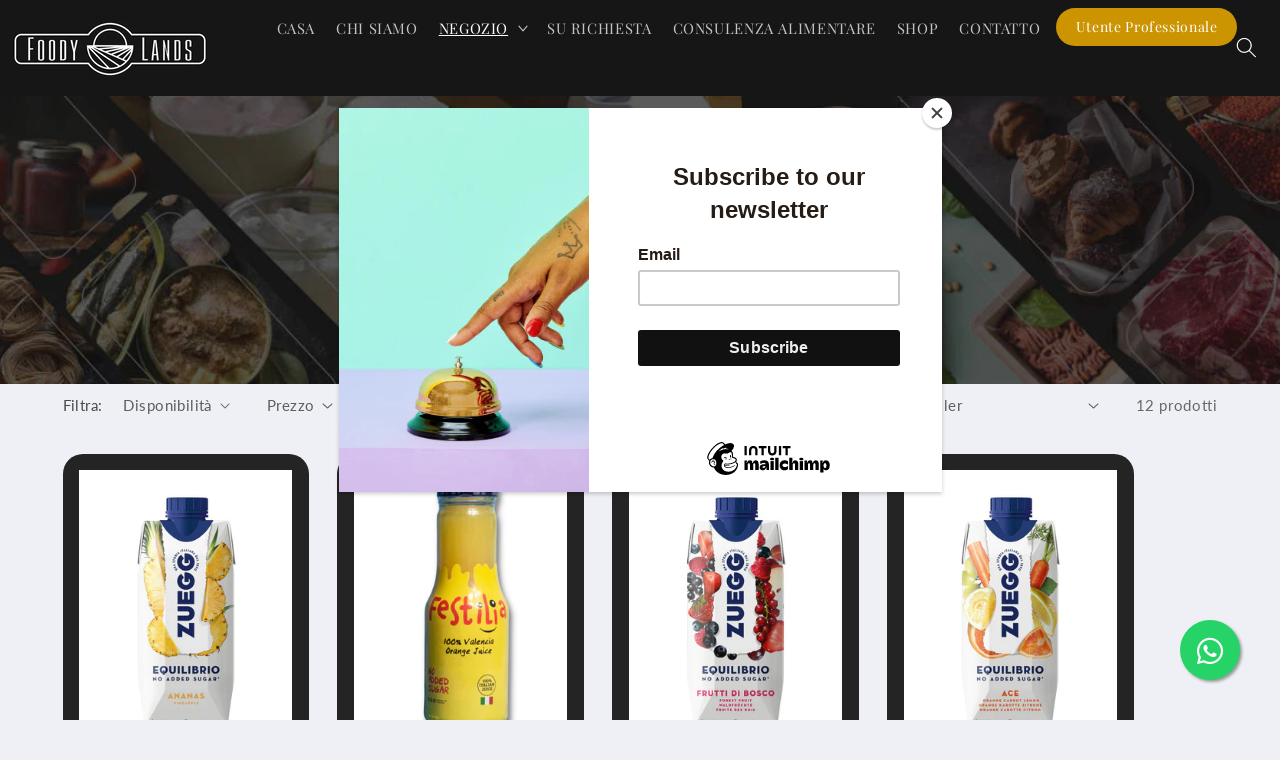

--- FILE ---
content_type: text/html; charset=utf-8
request_url: https://foodylands.com/it/collections/beverage-juice
body_size: 26310
content:
<!doctype html>
<html class="no-js" lang="it">
  <head>
    <meta charset="utf-8">
    <meta http-equiv="X-UA-Compatible" content="IE=edge">
    <meta name="viewport" content="width=device-width,initial-scale=1">
    <meta name="theme-color" content="">
    <meta name="google-site-verification" content="LziiquXRCyAvLHNKe55x3u55t7TWU2p17XT6BxSKg_s" />
    <link rel="canonical" href="https://foodylands.com/it/collections/beverage-juice">
    <link rel="preconnect" href="https://cdn.shopify.com" crossorigin><link rel="preconnect" href="https://fonts.shopifycdn.com" crossorigin><title>
      Juice and Beverages
 &ndash; Foodylands</title>

    

    

<meta property="og:site_name" content="Foodylands">
<meta property="og:url" content="https://foodylands.com/it/collections/beverage-juice">
<meta property="og:title" content="Juice and Beverages">
<meta property="og:type" content="website">
<meta property="og:description" content="Foodylands"><meta name="twitter:card" content="summary_large_image">
<meta name="twitter:title" content="Juice and Beverages">
<meta name="twitter:description" content="Foodylands">


    <script src="//foodylands.com/cdn/shop/t/2/assets/constants.js?v=95358004781563950421681903528" defer="defer"></script>
    <script src="//foodylands.com/cdn/shop/t/2/assets/pubsub.js?v=2921868252632587581681903528" defer="defer"></script>
    <script src="//foodylands.com/cdn/shop/t/2/assets/global.js?v=127210358271191040921681903528" defer="defer"></script>
    <script>window.performance && window.performance.mark && window.performance.mark('shopify.content_for_header.start');</script><meta id="shopify-digital-wallet" name="shopify-digital-wallet" content="/74479108380/digital_wallets/dialog">
<meta name="shopify-checkout-api-token" content="b0ad9d4386ec943cf45eca7feaf1d73b">
<meta id="in-context-paypal-metadata" data-shop-id="74479108380" data-venmo-supported="false" data-environment="production" data-locale="it_IT" data-paypal-v4="true" data-currency="AED">
<link rel="alternate" type="application/atom+xml" title="Feed" href="/it/collections/beverage-juice.atom" />
<link rel="alternate" hreflang="x-default" href="https://foodylands.com/collections/beverage-juice">
<link rel="alternate" hreflang="en" href="https://foodylands.com/collections/beverage-juice">
<link rel="alternate" hreflang="it" href="https://foodylands.com/it/collections/beverage-juice">
<link rel="alternate" type="application/json+oembed" href="https://foodylands.com/it/collections/beverage-juice.oembed">
<script async="async" src="/checkouts/internal/preloads.js?locale=it-AE"></script>
<script id="shopify-features" type="application/json">{"accessToken":"b0ad9d4386ec943cf45eca7feaf1d73b","betas":["rich-media-storefront-analytics"],"domain":"foodylands.com","predictiveSearch":true,"shopId":74479108380,"locale":"it"}</script>
<script>var Shopify = Shopify || {};
Shopify.shop = "foodylands.myshopify.com";
Shopify.locale = "it";
Shopify.currency = {"active":"AED","rate":"1.0"};
Shopify.country = "AE";
Shopify.theme = {"name":"Refresh","id":147571704092,"schema_name":"Refresh","schema_version":"9.0.0","theme_store_id":1567,"role":"main"};
Shopify.theme.handle = "null";
Shopify.theme.style = {"id":null,"handle":null};
Shopify.cdnHost = "foodylands.com/cdn";
Shopify.routes = Shopify.routes || {};
Shopify.routes.root = "/it/";</script>
<script type="module">!function(o){(o.Shopify=o.Shopify||{}).modules=!0}(window);</script>
<script>!function(o){function n(){var o=[];function n(){o.push(Array.prototype.slice.apply(arguments))}return n.q=o,n}var t=o.Shopify=o.Shopify||{};t.loadFeatures=n(),t.autoloadFeatures=n()}(window);</script>
<script id="shop-js-analytics" type="application/json">{"pageType":"collection"}</script>
<script defer="defer" async type="module" src="//foodylands.com/cdn/shopifycloud/shop-js/modules/v2/client.init-shop-cart-sync_B0kkjBRt.it.esm.js"></script>
<script defer="defer" async type="module" src="//foodylands.com/cdn/shopifycloud/shop-js/modules/v2/chunk.common_AgTufRUD.esm.js"></script>
<script type="module">
  await import("//foodylands.com/cdn/shopifycloud/shop-js/modules/v2/client.init-shop-cart-sync_B0kkjBRt.it.esm.js");
await import("//foodylands.com/cdn/shopifycloud/shop-js/modules/v2/chunk.common_AgTufRUD.esm.js");

  window.Shopify.SignInWithShop?.initShopCartSync?.({"fedCMEnabled":true,"windoidEnabled":true});

</script>
<script>(function() {
  var isLoaded = false;
  function asyncLoad() {
    if (isLoaded) return;
    isLoaded = true;
    var urls = ["https:\/\/chimpstatic.com\/mcjs-connected\/js\/users\/463e3a3c23c86b8b009f3b2e4\/014cc0ac6ba876421cd3fed1d.js?shop=foodylands.myshopify.com"];
    for (var i = 0; i < urls.length; i++) {
      var s = document.createElement('script');
      s.type = 'text/javascript';
      s.async = true;
      s.src = urls[i];
      var x = document.getElementsByTagName('script')[0];
      x.parentNode.insertBefore(s, x);
    }
  };
  if(window.attachEvent) {
    window.attachEvent('onload', asyncLoad);
  } else {
    window.addEventListener('load', asyncLoad, false);
  }
})();</script>
<script id="__st">var __st={"a":74479108380,"offset":14400,"reqid":"82f97572-b6bf-4fc7-8633-bbfb3783f7c8-1768780516","pageurl":"foodylands.com\/it\/collections\/beverage-juice","u":"69999e8cd381","p":"collection","rtyp":"collection","rid":449925939484};</script>
<script>window.ShopifyPaypalV4VisibilityTracking = true;</script>
<script id="captcha-bootstrap">!function(){'use strict';const t='contact',e='account',n='new_comment',o=[[t,t],['blogs',n],['comments',n],[t,'customer']],c=[[e,'customer_login'],[e,'guest_login'],[e,'recover_customer_password'],[e,'create_customer']],r=t=>t.map((([t,e])=>`form[action*='/${t}']:not([data-nocaptcha='true']) input[name='form_type'][value='${e}']`)).join(','),a=t=>()=>t?[...document.querySelectorAll(t)].map((t=>t.form)):[];function s(){const t=[...o],e=r(t);return a(e)}const i='password',u='form_key',d=['recaptcha-v3-token','g-recaptcha-response','h-captcha-response',i],f=()=>{try{return window.sessionStorage}catch{return}},m='__shopify_v',_=t=>t.elements[u];function p(t,e,n=!1){try{const o=window.sessionStorage,c=JSON.parse(o.getItem(e)),{data:r}=function(t){const{data:e,action:n}=t;return t[m]||n?{data:e,action:n}:{data:t,action:n}}(c);for(const[e,n]of Object.entries(r))t.elements[e]&&(t.elements[e].value=n);n&&o.removeItem(e)}catch(o){console.error('form repopulation failed',{error:o})}}const l='form_type',E='cptcha';function T(t){t.dataset[E]=!0}const w=window,h=w.document,L='Shopify',v='ce_forms',y='captcha';let A=!1;((t,e)=>{const n=(g='f06e6c50-85a8-45c8-87d0-21a2b65856fe',I='https://cdn.shopify.com/shopifycloud/storefront-forms-hcaptcha/ce_storefront_forms_captcha_hcaptcha.v1.5.2.iife.js',D={infoText:'Protetto da hCaptcha',privacyText:'Privacy',termsText:'Termini'},(t,e,n)=>{const o=w[L][v],c=o.bindForm;if(c)return c(t,g,e,D).then(n);var r;o.q.push([[t,g,e,D],n]),r=I,A||(h.body.append(Object.assign(h.createElement('script'),{id:'captcha-provider',async:!0,src:r})),A=!0)});var g,I,D;w[L]=w[L]||{},w[L][v]=w[L][v]||{},w[L][v].q=[],w[L][y]=w[L][y]||{},w[L][y].protect=function(t,e){n(t,void 0,e),T(t)},Object.freeze(w[L][y]),function(t,e,n,w,h,L){const[v,y,A,g]=function(t,e,n){const i=e?o:[],u=t?c:[],d=[...i,...u],f=r(d),m=r(i),_=r(d.filter((([t,e])=>n.includes(e))));return[a(f),a(m),a(_),s()]}(w,h,L),I=t=>{const e=t.target;return e instanceof HTMLFormElement?e:e&&e.form},D=t=>v().includes(t);t.addEventListener('submit',(t=>{const e=I(t);if(!e)return;const n=D(e)&&!e.dataset.hcaptchaBound&&!e.dataset.recaptchaBound,o=_(e),c=g().includes(e)&&(!o||!o.value);(n||c)&&t.preventDefault(),c&&!n&&(function(t){try{if(!f())return;!function(t){const e=f();if(!e)return;const n=_(t);if(!n)return;const o=n.value;o&&e.removeItem(o)}(t);const e=Array.from(Array(32),(()=>Math.random().toString(36)[2])).join('');!function(t,e){_(t)||t.append(Object.assign(document.createElement('input'),{type:'hidden',name:u})),t.elements[u].value=e}(t,e),function(t,e){const n=f();if(!n)return;const o=[...t.querySelectorAll(`input[type='${i}']`)].map((({name:t})=>t)),c=[...d,...o],r={};for(const[a,s]of new FormData(t).entries())c.includes(a)||(r[a]=s);n.setItem(e,JSON.stringify({[m]:1,action:t.action,data:r}))}(t,e)}catch(e){console.error('failed to persist form',e)}}(e),e.submit())}));const S=(t,e)=>{t&&!t.dataset[E]&&(n(t,e.some((e=>e===t))),T(t))};for(const o of['focusin','change'])t.addEventListener(o,(t=>{const e=I(t);D(e)&&S(e,y())}));const B=e.get('form_key'),M=e.get(l),P=B&&M;t.addEventListener('DOMContentLoaded',(()=>{const t=y();if(P)for(const e of t)e.elements[l].value===M&&p(e,B);[...new Set([...A(),...v().filter((t=>'true'===t.dataset.shopifyCaptcha))])].forEach((e=>S(e,t)))}))}(h,new URLSearchParams(w.location.search),n,t,e,['guest_login'])})(!0,!0)}();</script>
<script integrity="sha256-4kQ18oKyAcykRKYeNunJcIwy7WH5gtpwJnB7kiuLZ1E=" data-source-attribution="shopify.loadfeatures" defer="defer" src="//foodylands.com/cdn/shopifycloud/storefront/assets/storefront/load_feature-a0a9edcb.js" crossorigin="anonymous"></script>
<script data-source-attribution="shopify.dynamic_checkout.dynamic.init">var Shopify=Shopify||{};Shopify.PaymentButton=Shopify.PaymentButton||{isStorefrontPortableWallets:!0,init:function(){window.Shopify.PaymentButton.init=function(){};var t=document.createElement("script");t.src="https://foodylands.com/cdn/shopifycloud/portable-wallets/latest/portable-wallets.it.js",t.type="module",document.head.appendChild(t)}};
</script>
<script data-source-attribution="shopify.dynamic_checkout.buyer_consent">
  function portableWalletsHideBuyerConsent(e){var t=document.getElementById("shopify-buyer-consent"),n=document.getElementById("shopify-subscription-policy-button");t&&n&&(t.classList.add("hidden"),t.setAttribute("aria-hidden","true"),n.removeEventListener("click",e))}function portableWalletsShowBuyerConsent(e){var t=document.getElementById("shopify-buyer-consent"),n=document.getElementById("shopify-subscription-policy-button");t&&n&&(t.classList.remove("hidden"),t.removeAttribute("aria-hidden"),n.addEventListener("click",e))}window.Shopify?.PaymentButton&&(window.Shopify.PaymentButton.hideBuyerConsent=portableWalletsHideBuyerConsent,window.Shopify.PaymentButton.showBuyerConsent=portableWalletsShowBuyerConsent);
</script>
<script data-source-attribution="shopify.dynamic_checkout.cart.bootstrap">document.addEventListener("DOMContentLoaded",(function(){function t(){return document.querySelector("shopify-accelerated-checkout-cart, shopify-accelerated-checkout")}if(t())Shopify.PaymentButton.init();else{new MutationObserver((function(e,n){t()&&(Shopify.PaymentButton.init(),n.disconnect())})).observe(document.body,{childList:!0,subtree:!0})}}));
</script>
<link id="shopify-accelerated-checkout-styles" rel="stylesheet" media="screen" href="https://foodylands.com/cdn/shopifycloud/portable-wallets/latest/accelerated-checkout-backwards-compat.css" crossorigin="anonymous">
<style id="shopify-accelerated-checkout-cart">
        #shopify-buyer-consent {
  margin-top: 1em;
  display: inline-block;
  width: 100%;
}

#shopify-buyer-consent.hidden {
  display: none;
}

#shopify-subscription-policy-button {
  background: none;
  border: none;
  padding: 0;
  text-decoration: underline;
  font-size: inherit;
  cursor: pointer;
}

#shopify-subscription-policy-button::before {
  box-shadow: none;
}

      </style>
<script id="sections-script" data-sections="header" defer="defer" src="//foodylands.com/cdn/shop/t/2/compiled_assets/scripts.js?v=1351"></script>
<script>window.performance && window.performance.mark && window.performance.mark('shopify.content_for_header.end');</script>


    <style data-shopify>
      @font-face {
  font-family: Lato;
  font-weight: 400;
  font-style: normal;
  font-display: swap;
  src: url("//foodylands.com/cdn/fonts/lato/lato_n4.c3b93d431f0091c8be23185e15c9d1fee1e971c5.woff2") format("woff2"),
       url("//foodylands.com/cdn/fonts/lato/lato_n4.d5c00c781efb195594fd2fd4ad04f7882949e327.woff") format("woff");
}

      @font-face {
  font-family: Lato;
  font-weight: 700;
  font-style: normal;
  font-display: swap;
  src: url("//foodylands.com/cdn/fonts/lato/lato_n7.900f219bc7337bc57a7a2151983f0a4a4d9d5dcf.woff2") format("woff2"),
       url("//foodylands.com/cdn/fonts/lato/lato_n7.a55c60751adcc35be7c4f8a0313f9698598612ee.woff") format("woff");
}

      @font-face {
  font-family: Lato;
  font-weight: 400;
  font-style: italic;
  font-display: swap;
  src: url("//foodylands.com/cdn/fonts/lato/lato_i4.09c847adc47c2fefc3368f2e241a3712168bc4b6.woff2") format("woff2"),
       url("//foodylands.com/cdn/fonts/lato/lato_i4.3c7d9eb6c1b0a2bf62d892c3ee4582b016d0f30c.woff") format("woff");
}

      @font-face {
  font-family: Lato;
  font-weight: 700;
  font-style: italic;
  font-display: swap;
  src: url("//foodylands.com/cdn/fonts/lato/lato_i7.16ba75868b37083a879b8dd9f2be44e067dfbf92.woff2") format("woff2"),
       url("//foodylands.com/cdn/fonts/lato/lato_i7.4c07c2b3b7e64ab516aa2f2081d2bb0366b9dce8.woff") format("woff");
}

      @font-face {
  font-family: "Playfair Display";
  font-weight: 400;
  font-style: normal;
  font-display: swap;
  src: url("//foodylands.com/cdn/fonts/playfair_display/playfairdisplay_n4.9980f3e16959dc89137cc1369bfc3ae98af1deb9.woff2") format("woff2"),
       url("//foodylands.com/cdn/fonts/playfair_display/playfairdisplay_n4.c562b7c8e5637886a811d2a017f9e023166064ee.woff") format("woff");
}


      :root {
        --font-body-family: Lato, sans-serif;
        --font-body-style: normal;
        --font-body-weight: 400;
        --font-body-weight-bold: 700;

        --font-heading-family: "Playfair Display", serif;
        --font-heading-style: normal;
        --font-heading-weight: 400;

        --font-body-scale: 1.05;
        --font-heading-scale: 1.0476190476190477;

        --color-base-text: 44, 44, 44;
        --color-shadow: 44, 44, 44;
        --color-base-background-1: 239, 240, 245;
        --color-base-background-2: 255, 255, 255;
        --color-base-solid-button-labels: 255, 255, 255;
        --color-base-outline-button-labels: 203, 149, 0;
        --color-base-accent-1: 0, 0, 0;
        --color-base-accent-2: 36, 36, 36;
        --payment-terms-background-color: #eff0f5;

        --gradient-base-background-1: #eff0f5;
        --gradient-base-background-2: #FFFFFF;
        --gradient-base-accent-1: #000000;
        --gradient-base-accent-2: #242424;

        --media-padding: px;
        --media-border-opacity: 0.1;
        --media-border-width: 0px;
        --media-radius: 20px;
        --media-shadow-opacity: 0.0;
        --media-shadow-horizontal-offset: 0px;
        --media-shadow-vertical-offset: 4px;
        --media-shadow-blur-radius: 5px;
        --media-shadow-visible: 0;

        --page-width: 120rem;
        --page-width-margin: 0rem;

        --product-card-image-padding: 1.6rem;
        --product-card-corner-radius: 1.8rem;
        --product-card-text-alignment: left;
        --product-card-border-width: 0.1rem;
        --product-card-border-opacity: 1.0;
        --product-card-shadow-opacity: 0.0;
        --product-card-shadow-visible: 0;
        --product-card-shadow-horizontal-offset: 0.0rem;
        --product-card-shadow-vertical-offset: 0.4rem;
        --product-card-shadow-blur-radius: 0.5rem;

        --collection-card-image-padding: 1.6rem;
        --collection-card-corner-radius: 1.8rem;
        --collection-card-text-alignment: left;
        --collection-card-border-width: 0.1rem;
        --collection-card-border-opacity: 1.0;
        --collection-card-shadow-opacity: 0.0;
        --collection-card-shadow-visible: 0;
        --collection-card-shadow-horizontal-offset: 0.0rem;
        --collection-card-shadow-vertical-offset: 0.4rem;
        --collection-card-shadow-blur-radius: 0.5rem;

        --blog-card-image-padding: 1.6rem;
        --blog-card-corner-radius: 1.8rem;
        --blog-card-text-alignment: left;
        --blog-card-border-width: 0.1rem;
        --blog-card-border-opacity: 1.0;
        --blog-card-shadow-opacity: 0.0;
        --blog-card-shadow-visible: 0;
        --blog-card-shadow-horizontal-offset: 0.0rem;
        --blog-card-shadow-vertical-offset: 0.4rem;
        --blog-card-shadow-blur-radius: 0.5rem;

        --badge-corner-radius: 0.0rem;

        --popup-border-width: 1px;
        --popup-border-opacity: 0.1;
        --popup-corner-radius: 18px;
        --popup-shadow-opacity: 0.0;
        --popup-shadow-horizontal-offset: 0px;
        --popup-shadow-vertical-offset: 4px;
        --popup-shadow-blur-radius: 5px;

        --drawer-border-width: 0px;
        --drawer-border-opacity: 0.1;
        --drawer-shadow-opacity: 0.0;
        --drawer-shadow-horizontal-offset: 0px;
        --drawer-shadow-vertical-offset: 4px;
        --drawer-shadow-blur-radius: 5px;

        --spacing-sections-desktop: 0px;
        --spacing-sections-mobile: 0px;

        --grid-desktop-vertical-spacing: 28px;
        --grid-desktop-horizontal-spacing: 28px;
        --grid-mobile-vertical-spacing: 14px;
        --grid-mobile-horizontal-spacing: 14px;

        --text-boxes-border-opacity: 0.1;
        --text-boxes-border-width: 0px;
        --text-boxes-radius: 20px;
        --text-boxes-shadow-opacity: 0.0;
        --text-boxes-shadow-visible: 0;
        --text-boxes-shadow-horizontal-offset: 0px;
        --text-boxes-shadow-vertical-offset: 4px;
        --text-boxes-shadow-blur-radius: 5px;

        --buttons-radius: 40px;
        --buttons-radius-outset: 41px;
        --buttons-border-width: 1px;
        --buttons-border-opacity: 1.0;
        --buttons-shadow-opacity: 0.0;
        --buttons-shadow-visible: 0;
        --buttons-shadow-horizontal-offset: 0px;
        --buttons-shadow-vertical-offset: 4px;
        --buttons-shadow-blur-radius: 5px;
        --buttons-border-offset: 0.3px;

        --inputs-radius: 26px;
        --inputs-border-width: 1px;
        --inputs-border-opacity: 0.55;
        --inputs-shadow-opacity: 0.0;
        --inputs-shadow-horizontal-offset: 0px;
        --inputs-margin-offset: 0px;
        --inputs-shadow-vertical-offset: 4px;
        --inputs-shadow-blur-radius: 5px;
        --inputs-radius-outset: 27px;

        --variant-pills-radius: 40px;
        --variant-pills-border-width: 1px;
        --variant-pills-border-opacity: 0.55;
        --variant-pills-shadow-opacity: 0.0;
        --variant-pills-shadow-horizontal-offset: 0px;
        --variant-pills-shadow-vertical-offset: 4px;
        --variant-pills-shadow-blur-radius: 5px;
      }

      *,
      *::before,
      *::after {
        box-sizing: inherit;
      }

      html {
        box-sizing: border-box;
        font-size: calc(var(--font-body-scale) * 62.5%);
        height: 100%;
      }

      body {
        display: grid;
        grid-template-rows: auto auto 1fr auto;
        grid-template-columns: 100%;
        min-height: 100%;
        margin: 0;
        font-size: 1.5rem;
        letter-spacing: 0.06rem;
        line-height: calc(1 + 0.8 / var(--font-body-scale));
        font-family: var(--font-body-family);
        font-style: var(--font-body-style);
        font-weight: var(--font-body-weight);
      }

      @media screen and (min-width: 750px) {
        body {
          font-size: 1.6rem;
        }
      }
    </style>

    <link href="//foodylands.com/cdn/shop/t/2/assets/base.css?v=153081045281073971201695799032" rel="stylesheet" type="text/css" media="all" />
<link rel="preload" as="font" href="//foodylands.com/cdn/fonts/lato/lato_n4.c3b93d431f0091c8be23185e15c9d1fee1e971c5.woff2" type="font/woff2" crossorigin><link rel="preload" as="font" href="//foodylands.com/cdn/fonts/playfair_display/playfairdisplay_n4.9980f3e16959dc89137cc1369bfc3ae98af1deb9.woff2" type="font/woff2" crossorigin><script>document.documentElement.className = document.documentElement.className.replace('no-js', 'js');
    if (Shopify.designMode) {
      document.documentElement.classList.add('shopify-design-mode');
    }
    </script>
  <link href="https://monorail-edge.shopifysvc.com" rel="dns-prefetch">
<script>(function(){if ("sendBeacon" in navigator && "performance" in window) {try {var session_token_from_headers = performance.getEntriesByType('navigation')[0].serverTiming.find(x => x.name == '_s').description;} catch {var session_token_from_headers = undefined;}var session_cookie_matches = document.cookie.match(/_shopify_s=([^;]*)/);var session_token_from_cookie = session_cookie_matches && session_cookie_matches.length === 2 ? session_cookie_matches[1] : "";var session_token = session_token_from_headers || session_token_from_cookie || "";function handle_abandonment_event(e) {var entries = performance.getEntries().filter(function(entry) {return /monorail-edge.shopifysvc.com/.test(entry.name);});if (!window.abandonment_tracked && entries.length === 0) {window.abandonment_tracked = true;var currentMs = Date.now();var navigation_start = performance.timing.navigationStart;var payload = {shop_id: 74479108380,url: window.location.href,navigation_start,duration: currentMs - navigation_start,session_token,page_type: "collection"};window.navigator.sendBeacon("https://monorail-edge.shopifysvc.com/v1/produce", JSON.stringify({schema_id: "online_store_buyer_site_abandonment/1.1",payload: payload,metadata: {event_created_at_ms: currentMs,event_sent_at_ms: currentMs}}));}}window.addEventListener('pagehide', handle_abandonment_event);}}());</script>
<script id="web-pixels-manager-setup">(function e(e,d,r,n,o){if(void 0===o&&(o={}),!Boolean(null===(a=null===(i=window.Shopify)||void 0===i?void 0:i.analytics)||void 0===a?void 0:a.replayQueue)){var i,a;window.Shopify=window.Shopify||{};var t=window.Shopify;t.analytics=t.analytics||{};var s=t.analytics;s.replayQueue=[],s.publish=function(e,d,r){return s.replayQueue.push([e,d,r]),!0};try{self.performance.mark("wpm:start")}catch(e){}var l=function(){var e={modern:/Edge?\/(1{2}[4-9]|1[2-9]\d|[2-9]\d{2}|\d{4,})\.\d+(\.\d+|)|Firefox\/(1{2}[4-9]|1[2-9]\d|[2-9]\d{2}|\d{4,})\.\d+(\.\d+|)|Chrom(ium|e)\/(9{2}|\d{3,})\.\d+(\.\d+|)|(Maci|X1{2}).+ Version\/(15\.\d+|(1[6-9]|[2-9]\d|\d{3,})\.\d+)([,.]\d+|)( \(\w+\)|)( Mobile\/\w+|) Safari\/|Chrome.+OPR\/(9{2}|\d{3,})\.\d+\.\d+|(CPU[ +]OS|iPhone[ +]OS|CPU[ +]iPhone|CPU IPhone OS|CPU iPad OS)[ +]+(15[._]\d+|(1[6-9]|[2-9]\d|\d{3,})[._]\d+)([._]\d+|)|Android:?[ /-](13[3-9]|1[4-9]\d|[2-9]\d{2}|\d{4,})(\.\d+|)(\.\d+|)|Android.+Firefox\/(13[5-9]|1[4-9]\d|[2-9]\d{2}|\d{4,})\.\d+(\.\d+|)|Android.+Chrom(ium|e)\/(13[3-9]|1[4-9]\d|[2-9]\d{2}|\d{4,})\.\d+(\.\d+|)|SamsungBrowser\/([2-9]\d|\d{3,})\.\d+/,legacy:/Edge?\/(1[6-9]|[2-9]\d|\d{3,})\.\d+(\.\d+|)|Firefox\/(5[4-9]|[6-9]\d|\d{3,})\.\d+(\.\d+|)|Chrom(ium|e)\/(5[1-9]|[6-9]\d|\d{3,})\.\d+(\.\d+|)([\d.]+$|.*Safari\/(?![\d.]+ Edge\/[\d.]+$))|(Maci|X1{2}).+ Version\/(10\.\d+|(1[1-9]|[2-9]\d|\d{3,})\.\d+)([,.]\d+|)( \(\w+\)|)( Mobile\/\w+|) Safari\/|Chrome.+OPR\/(3[89]|[4-9]\d|\d{3,})\.\d+\.\d+|(CPU[ +]OS|iPhone[ +]OS|CPU[ +]iPhone|CPU IPhone OS|CPU iPad OS)[ +]+(10[._]\d+|(1[1-9]|[2-9]\d|\d{3,})[._]\d+)([._]\d+|)|Android:?[ /-](13[3-9]|1[4-9]\d|[2-9]\d{2}|\d{4,})(\.\d+|)(\.\d+|)|Mobile Safari.+OPR\/([89]\d|\d{3,})\.\d+\.\d+|Android.+Firefox\/(13[5-9]|1[4-9]\d|[2-9]\d{2}|\d{4,})\.\d+(\.\d+|)|Android.+Chrom(ium|e)\/(13[3-9]|1[4-9]\d|[2-9]\d{2}|\d{4,})\.\d+(\.\d+|)|Android.+(UC? ?Browser|UCWEB|U3)[ /]?(15\.([5-9]|\d{2,})|(1[6-9]|[2-9]\d|\d{3,})\.\d+)\.\d+|SamsungBrowser\/(5\.\d+|([6-9]|\d{2,})\.\d+)|Android.+MQ{2}Browser\/(14(\.(9|\d{2,})|)|(1[5-9]|[2-9]\d|\d{3,})(\.\d+|))(\.\d+|)|K[Aa][Ii]OS\/(3\.\d+|([4-9]|\d{2,})\.\d+)(\.\d+|)/},d=e.modern,r=e.legacy,n=navigator.userAgent;return n.match(d)?"modern":n.match(r)?"legacy":"unknown"}(),u="modern"===l?"modern":"legacy",c=(null!=n?n:{modern:"",legacy:""})[u],f=function(e){return[e.baseUrl,"/wpm","/b",e.hashVersion,"modern"===e.buildTarget?"m":"l",".js"].join("")}({baseUrl:d,hashVersion:r,buildTarget:u}),m=function(e){var d=e.version,r=e.bundleTarget,n=e.surface,o=e.pageUrl,i=e.monorailEndpoint;return{emit:function(e){var a=e.status,t=e.errorMsg,s=(new Date).getTime(),l=JSON.stringify({metadata:{event_sent_at_ms:s},events:[{schema_id:"web_pixels_manager_load/3.1",payload:{version:d,bundle_target:r,page_url:o,status:a,surface:n,error_msg:t},metadata:{event_created_at_ms:s}}]});if(!i)return console&&console.warn&&console.warn("[Web Pixels Manager] No Monorail endpoint provided, skipping logging."),!1;try{return self.navigator.sendBeacon.bind(self.navigator)(i,l)}catch(e){}var u=new XMLHttpRequest;try{return u.open("POST",i,!0),u.setRequestHeader("Content-Type","text/plain"),u.send(l),!0}catch(e){return console&&console.warn&&console.warn("[Web Pixels Manager] Got an unhandled error while logging to Monorail."),!1}}}}({version:r,bundleTarget:l,surface:e.surface,pageUrl:self.location.href,monorailEndpoint:e.monorailEndpoint});try{o.browserTarget=l,function(e){var d=e.src,r=e.async,n=void 0===r||r,o=e.onload,i=e.onerror,a=e.sri,t=e.scriptDataAttributes,s=void 0===t?{}:t,l=document.createElement("script"),u=document.querySelector("head"),c=document.querySelector("body");if(l.async=n,l.src=d,a&&(l.integrity=a,l.crossOrigin="anonymous"),s)for(var f in s)if(Object.prototype.hasOwnProperty.call(s,f))try{l.dataset[f]=s[f]}catch(e){}if(o&&l.addEventListener("load",o),i&&l.addEventListener("error",i),u)u.appendChild(l);else{if(!c)throw new Error("Did not find a head or body element to append the script");c.appendChild(l)}}({src:f,async:!0,onload:function(){if(!function(){var e,d;return Boolean(null===(d=null===(e=window.Shopify)||void 0===e?void 0:e.analytics)||void 0===d?void 0:d.initialized)}()){var d=window.webPixelsManager.init(e)||void 0;if(d){var r=window.Shopify.analytics;r.replayQueue.forEach((function(e){var r=e[0],n=e[1],o=e[2];d.publishCustomEvent(r,n,o)})),r.replayQueue=[],r.publish=d.publishCustomEvent,r.visitor=d.visitor,r.initialized=!0}}},onerror:function(){return m.emit({status:"failed",errorMsg:"".concat(f," has failed to load")})},sri:function(e){var d=/^sha384-[A-Za-z0-9+/=]+$/;return"string"==typeof e&&d.test(e)}(c)?c:"",scriptDataAttributes:o}),m.emit({status:"loading"})}catch(e){m.emit({status:"failed",errorMsg:(null==e?void 0:e.message)||"Unknown error"})}}})({shopId: 74479108380,storefrontBaseUrl: "https://foodylands.com",extensionsBaseUrl: "https://extensions.shopifycdn.com/cdn/shopifycloud/web-pixels-manager",monorailEndpoint: "https://monorail-edge.shopifysvc.com/unstable/produce_batch",surface: "storefront-renderer",enabledBetaFlags: ["2dca8a86"],webPixelsConfigList: [{"id":"727974172","configuration":"{\"config\":\"{\\\"pixel_id\\\":\\\"G-B19TT6C8X4\\\",\\\"gtag_events\\\":[{\\\"type\\\":\\\"purchase\\\",\\\"action_label\\\":\\\"G-B19TT6C8X4\\\"},{\\\"type\\\":\\\"page_view\\\",\\\"action_label\\\":\\\"G-B19TT6C8X4\\\"},{\\\"type\\\":\\\"view_item\\\",\\\"action_label\\\":\\\"G-B19TT6C8X4\\\"},{\\\"type\\\":\\\"search\\\",\\\"action_label\\\":\\\"G-B19TT6C8X4\\\"},{\\\"type\\\":\\\"add_to_cart\\\",\\\"action_label\\\":\\\"G-B19TT6C8X4\\\"},{\\\"type\\\":\\\"begin_checkout\\\",\\\"action_label\\\":\\\"G-B19TT6C8X4\\\"},{\\\"type\\\":\\\"add_payment_info\\\",\\\"action_label\\\":\\\"G-B19TT6C8X4\\\"}],\\\"enable_monitoring_mode\\\":false}\"}","eventPayloadVersion":"v1","runtimeContext":"OPEN","scriptVersion":"b2a88bafab3e21179ed38636efcd8a93","type":"APP","apiClientId":1780363,"privacyPurposes":[],"dataSharingAdjustments":{"protectedCustomerApprovalScopes":["read_customer_address","read_customer_email","read_customer_name","read_customer_personal_data","read_customer_phone"]}},{"id":"shopify-app-pixel","configuration":"{}","eventPayloadVersion":"v1","runtimeContext":"STRICT","scriptVersion":"0450","apiClientId":"shopify-pixel","type":"APP","privacyPurposes":["ANALYTICS","MARKETING"]},{"id":"shopify-custom-pixel","eventPayloadVersion":"v1","runtimeContext":"LAX","scriptVersion":"0450","apiClientId":"shopify-pixel","type":"CUSTOM","privacyPurposes":["ANALYTICS","MARKETING"]}],isMerchantRequest: false,initData: {"shop":{"name":"Foodylands","paymentSettings":{"currencyCode":"AED"},"myshopifyDomain":"foodylands.myshopify.com","countryCode":"AE","storefrontUrl":"https:\/\/foodylands.com\/it"},"customer":null,"cart":null,"checkout":null,"productVariants":[],"purchasingCompany":null},},"https://foodylands.com/cdn","fcfee988w5aeb613cpc8e4bc33m6693e112",{"modern":"","legacy":""},{"shopId":"74479108380","storefrontBaseUrl":"https:\/\/foodylands.com","extensionBaseUrl":"https:\/\/extensions.shopifycdn.com\/cdn\/shopifycloud\/web-pixels-manager","surface":"storefront-renderer","enabledBetaFlags":"[\"2dca8a86\"]","isMerchantRequest":"false","hashVersion":"fcfee988w5aeb613cpc8e4bc33m6693e112","publish":"custom","events":"[[\"page_viewed\",{}],[\"collection_viewed\",{\"collection\":{\"id\":\"449925939484\",\"title\":\"Juice and Beverages\",\"productVariants\":[{\"price\":{\"amount\":6.5,\"currencyCode\":\"AED\"},\"product\":{\"title\":\"ZU 330ml brik Pineapple No added sugar\",\"vendor\":\"Zuegg\",\"id\":\"8389316509980\",\"untranslatedTitle\":\"ZU 330ml brik Pineapple No added sugar\",\"url\":\"\/it\/products\/zu-330ml-brik-pineapple-no-added-sugar\",\"type\":\"Beverage JUICE\"},\"id\":\"45576507916572\",\"image\":{\"src\":\"\/\/foodylands.com\/cdn\/shop\/files\/repoMedia_c2cca68f-a906-43f3-b8b2-96bb28b35ac4.jpg?v=1705182622\"},\"sku\":\"P0860824-E\",\"title\":\"Default Title\",\"untranslatedTitle\":\"Default Title\"},{\"price\":{\"amount\":14.0,\"currencyCode\":\"AED\"},\"product\":{\"title\":\"Festilia 100% Valencia Orange Juice\",\"vendor\":\"Unicitrus\",\"id\":\"8389307269404\",\"untranslatedTitle\":\"Festilia 100% Valencia Orange Juice\",\"url\":\"\/it\/products\/festilia-100-valencia-orange-juice\",\"type\":\"Beverage JUICE\"},\"id\":\"45576460370204\",\"image\":{\"src\":\"\/\/foodylands.com\/cdn\/shop\/files\/repoMedia_c873f127-34ab-48b5-9e34-fe23fa0d9ab0.jpg?v=1705182528\"},\"sku\":\"FCON-0250-VAL-E\",\"title\":\"Default Title\",\"untranslatedTitle\":\"Default Title\"},{\"price\":{\"amount\":6.5,\"currencyCode\":\"AED\"},\"product\":{\"title\":\"ZU 330ml brik Wild Fruits No added sugar\",\"vendor\":\"Zuegg\",\"id\":\"8389317067036\",\"untranslatedTitle\":\"ZU 330ml brik Wild Fruits No added sugar\",\"url\":\"\/it\/products\/zu-330ml-brik-wild-fruits-no-added-sugar\",\"type\":\"Beverage JUICE\"},\"id\":\"45576511029532\",\"image\":{\"src\":\"\/\/foodylands.com\/cdn\/shop\/files\/repoMedia_20172549-8b06-4e0e-a44c-7f88c3866256.jpg?v=1705182628\"},\"sku\":\"P0860830-E\",\"title\":\"Default Title\",\"untranslatedTitle\":\"Default Title\"},{\"price\":{\"amount\":6.5,\"currencyCode\":\"AED\"},\"product\":{\"title\":\"ZU 330ml brik ACE No added sugar\",\"vendor\":\"Zuegg\",\"id\":\"8389316018460\",\"untranslatedTitle\":\"ZU 330ml brik ACE No added sugar\",\"url\":\"\/it\/products\/zu-330ml-brik-ace-no-added-sugar\",\"type\":\"Beverage JUICE\"},\"id\":\"45576505491740\",\"image\":{\"src\":\"\/\/foodylands.com\/cdn\/shop\/files\/repoMedia_f2b3d0ed-38c4-4015-8750-998415b4edfd.jpg?v=1705182617\"},\"sku\":\"P0860808-E\",\"title\":\"Default Title\",\"untranslatedTitle\":\"Default Title\"},{\"price\":{\"amount\":15.0,\"currencyCode\":\"AED\"},\"product\":{\"title\":\"ZU 1000ml brik Peach No added sugar\",\"vendor\":\"Zuegg\",\"id\":\"8389315330332\",\"untranslatedTitle\":\"ZU 1000ml brik Peach No added sugar\",\"url\":\"\/it\/products\/zu-1000ml-brik-peach-no-added-sugar\",\"type\":\"Beverage JUICE\"},\"id\":\"45576502378780\",\"image\":{\"src\":\"\/\/foodylands.com\/cdn\/shop\/files\/repoMedia_51041a12-2ca2-4855-b609-59b9df75a356.jpg?v=1705182611\"},\"sku\":\"P0860773-E\",\"title\":\"Default Title\",\"untranslatedTitle\":\"Default Title\"},{\"price\":{\"amount\":15.0,\"currencyCode\":\"AED\"},\"product\":{\"title\":\"ZU 1000ml Brik Blueberry Mix  No added sugar\",\"vendor\":\"Zuegg\",\"id\":\"8389314740508\",\"untranslatedTitle\":\"ZU 1000ml Brik Blueberry Mix  No added sugar\",\"url\":\"\/it\/products\/zu-1000ml-brik-blueberry-mix-no-added-sugar\",\"type\":\"Beverage JUICE\"},\"id\":\"45576499495196\",\"image\":{\"src\":\"\/\/foodylands.com\/cdn\/shop\/files\/repoMedia_d54fe75f-4a2d-446b-84f4-c1aa43c1565c.jpg?v=1705182606\"},\"sku\":\"P0860763-E\",\"title\":\"Default Title\",\"untranslatedTitle\":\"Default Title\"},{\"price\":{\"amount\":15.0,\"currencyCode\":\"AED\"},\"product\":{\"title\":\"ZU 1000ml brik Wild Fruits No added sugar\",\"vendor\":\"Zuegg\",\"id\":\"8389314248988\",\"untranslatedTitle\":\"ZU 1000ml brik Wild Fruits No added sugar\",\"url\":\"\/it\/products\/zu-1000ml-brik-wild-fruits-no-added-sugar\",\"type\":\"Beverage JUICE\"},\"id\":\"45576496840988\",\"image\":{\"src\":\"\/\/foodylands.com\/cdn\/shop\/files\/repoMedia_e32d544d-c9e4-4f3e-abae-6a6988778f26.jpg?v=1705182600\"},\"sku\":\"P0860730-E\",\"title\":\"Default Title\",\"untranslatedTitle\":\"Default Title\"},{\"price\":{\"amount\":15.0,\"currencyCode\":\"AED\"},\"product\":{\"title\":\"ZU 1000ml brik Orange No added sugar\",\"vendor\":\"Zuegg\",\"id\":\"8389313823004\",\"untranslatedTitle\":\"ZU 1000ml brik Orange No added sugar\",\"url\":\"\/it\/products\/zu-1000ml-brik-orange-no-added-sugar\",\"type\":\"Beverage JUICE\"},\"id\":\"45576494088476\",\"image\":{\"src\":\"\/\/foodylands.com\/cdn\/shop\/files\/repoMedia_d48a8876-e48e-4008-99d8-e094bf44beb3.jpg?v=1705182595\"},\"sku\":\"P0860726-E\",\"title\":\"Default Title\",\"untranslatedTitle\":\"Default Title\"},{\"price\":{\"amount\":15.0,\"currencyCode\":\"AED\"},\"product\":{\"title\":\"ZU 1000ml brik Pineapple No added sugar\",\"vendor\":\"Zuegg\",\"id\":\"8389313364252\",\"untranslatedTitle\":\"ZU 1000ml brik Pineapple No added sugar\",\"url\":\"\/it\/products\/zu-1000ml-brik-pineapple-no-added-sugar\",\"type\":\"Beverage JUICE\"},\"id\":\"45576491925788\",\"image\":{\"src\":\"\/\/foodylands.com\/cdn\/shop\/files\/repoMedia_cc4a946a-c9b4-4d28-b67f-ffa69b1dc93b.jpg?v=1705182590\"},\"sku\":\"P0860724-E\",\"title\":\"Default Title\",\"untranslatedTitle\":\"Default Title\"},{\"price\":{\"amount\":15.0,\"currencyCode\":\"AED\"},\"product\":{\"title\":\"ZU 1000ml brik Pomegranade No added sugar\",\"vendor\":\"Zuegg\",\"id\":\"8389312905500\",\"untranslatedTitle\":\"ZU 1000ml brik Pomegranade No added sugar\",\"url\":\"\/it\/products\/zu-1000ml-brik-pomegranade-no-added-sugar\",\"type\":\"Beverage JUICE\"},\"id\":\"45576489271580\",\"image\":{\"src\":\"\/\/foodylands.com\/cdn\/shop\/files\/repoMedia_1928e4f5-9a85-42fb-a237-663bdcb21acd.jpg?v=1705182585\"},\"sku\":\"P0860714-E\",\"title\":\"Default Title\",\"untranslatedTitle\":\"Default Title\"},{\"price\":{\"amount\":14.0,\"currencyCode\":\"AED\"},\"product\":{\"title\":\"Festilia 100% Sweet Lemon Mint Juice\",\"vendor\":\"Unicitrus\",\"id\":\"8389306745116\",\"untranslatedTitle\":\"Festilia 100% Sweet Lemon Mint Juice\",\"url\":\"\/it\/products\/festilia-100-sweet-lemon-mint-juice\",\"type\":\"Beverage JUICE\"},\"id\":\"45576457388316\",\"image\":{\"src\":\"\/\/foodylands.com\/cdn\/shop\/files\/repoMedia_886cb280-9025-4561-875a-c5523ab7f51d.jpg?v=1705182523\"},\"sku\":\"FCON-0250-SLM-E\",\"title\":\"Default Title\",\"untranslatedTitle\":\"Default Title\"},{\"price\":{\"amount\":14.0,\"currencyCode\":\"AED\"},\"product\":{\"title\":\"Festilia 100% Shogun Orange Juice\",\"vendor\":\"Unicitrus\",\"id\":\"8389306220828\",\"untranslatedTitle\":\"Festilia 100% Shogun Orange Juice\",\"url\":\"\/it\/products\/festilia-100-shogun-orange-juice\",\"type\":\"Beverage JUICE\"},\"id\":\"45576454734108\",\"image\":{\"src\":\"\/\/foodylands.com\/cdn\/shop\/files\/repoMedia_28cc2fae-a990-4e93-8a7a-cbc47c72d787.jpg?v=1705182518\"},\"sku\":\"FCON-0250-SHO-E\",\"title\":\"Default Title\",\"untranslatedTitle\":\"Default Title\"}]}}]]"});</script><script>
  window.ShopifyAnalytics = window.ShopifyAnalytics || {};
  window.ShopifyAnalytics.meta = window.ShopifyAnalytics.meta || {};
  window.ShopifyAnalytics.meta.currency = 'AED';
  var meta = {"products":[{"id":8389316509980,"gid":"gid:\/\/shopify\/Product\/8389316509980","vendor":"Zuegg","type":"Beverage JUICE","handle":"zu-330ml-brik-pineapple-no-added-sugar","variants":[{"id":45576507916572,"price":650,"name":"ZU 330ml brik Pineapple No added sugar","public_title":null,"sku":"P0860824-E"}],"remote":false},{"id":8389307269404,"gid":"gid:\/\/shopify\/Product\/8389307269404","vendor":"Unicitrus","type":"Beverage JUICE","handle":"festilia-100-valencia-orange-juice","variants":[{"id":45576460370204,"price":1400,"name":"Festilia 100% Valencia Orange Juice","public_title":null,"sku":"FCON-0250-VAL-E"}],"remote":false},{"id":8389317067036,"gid":"gid:\/\/shopify\/Product\/8389317067036","vendor":"Zuegg","type":"Beverage JUICE","handle":"zu-330ml-brik-wild-fruits-no-added-sugar","variants":[{"id":45576511029532,"price":650,"name":"ZU 330ml brik Wild Fruits No added sugar","public_title":null,"sku":"P0860830-E"}],"remote":false},{"id":8389316018460,"gid":"gid:\/\/shopify\/Product\/8389316018460","vendor":"Zuegg","type":"Beverage JUICE","handle":"zu-330ml-brik-ace-no-added-sugar","variants":[{"id":45576505491740,"price":650,"name":"ZU 330ml brik ACE No added sugar","public_title":null,"sku":"P0860808-E"}],"remote":false},{"id":8389315330332,"gid":"gid:\/\/shopify\/Product\/8389315330332","vendor":"Zuegg","type":"Beverage JUICE","handle":"zu-1000ml-brik-peach-no-added-sugar","variants":[{"id":45576502378780,"price":1500,"name":"ZU 1000ml brik Peach No added sugar","public_title":null,"sku":"P0860773-E"}],"remote":false},{"id":8389314740508,"gid":"gid:\/\/shopify\/Product\/8389314740508","vendor":"Zuegg","type":"Beverage JUICE","handle":"zu-1000ml-brik-blueberry-mix-no-added-sugar","variants":[{"id":45576499495196,"price":1500,"name":"ZU 1000ml Brik Blueberry Mix  No added sugar","public_title":null,"sku":"P0860763-E"}],"remote":false},{"id":8389314248988,"gid":"gid:\/\/shopify\/Product\/8389314248988","vendor":"Zuegg","type":"Beverage JUICE","handle":"zu-1000ml-brik-wild-fruits-no-added-sugar","variants":[{"id":45576496840988,"price":1500,"name":"ZU 1000ml brik Wild Fruits No added sugar","public_title":null,"sku":"P0860730-E"}],"remote":false},{"id":8389313823004,"gid":"gid:\/\/shopify\/Product\/8389313823004","vendor":"Zuegg","type":"Beverage JUICE","handle":"zu-1000ml-brik-orange-no-added-sugar","variants":[{"id":45576494088476,"price":1500,"name":"ZU 1000ml brik Orange No added sugar","public_title":null,"sku":"P0860726-E"}],"remote":false},{"id":8389313364252,"gid":"gid:\/\/shopify\/Product\/8389313364252","vendor":"Zuegg","type":"Beverage JUICE","handle":"zu-1000ml-brik-pineapple-no-added-sugar","variants":[{"id":45576491925788,"price":1500,"name":"ZU 1000ml brik Pineapple No added sugar","public_title":null,"sku":"P0860724-E"}],"remote":false},{"id":8389312905500,"gid":"gid:\/\/shopify\/Product\/8389312905500","vendor":"Zuegg","type":"Beverage JUICE","handle":"zu-1000ml-brik-pomegranade-no-added-sugar","variants":[{"id":45576489271580,"price":1500,"name":"ZU 1000ml brik Pomegranade No added sugar","public_title":null,"sku":"P0860714-E"}],"remote":false},{"id":8389306745116,"gid":"gid:\/\/shopify\/Product\/8389306745116","vendor":"Unicitrus","type":"Beverage JUICE","handle":"festilia-100-sweet-lemon-mint-juice","variants":[{"id":45576457388316,"price":1400,"name":"Festilia 100% Sweet Lemon Mint Juice","public_title":null,"sku":"FCON-0250-SLM-E"}],"remote":false},{"id":8389306220828,"gid":"gid:\/\/shopify\/Product\/8389306220828","vendor":"Unicitrus","type":"Beverage JUICE","handle":"festilia-100-shogun-orange-juice","variants":[{"id":45576454734108,"price":1400,"name":"Festilia 100% Shogun Orange Juice","public_title":null,"sku":"FCON-0250-SHO-E"}],"remote":false}],"page":{"pageType":"collection","resourceType":"collection","resourceId":449925939484,"requestId":"82f97572-b6bf-4fc7-8633-bbfb3783f7c8-1768780516"}};
  for (var attr in meta) {
    window.ShopifyAnalytics.meta[attr] = meta[attr];
  }
</script>
<script class="analytics">
  (function () {
    var customDocumentWrite = function(content) {
      var jquery = null;

      if (window.jQuery) {
        jquery = window.jQuery;
      } else if (window.Checkout && window.Checkout.$) {
        jquery = window.Checkout.$;
      }

      if (jquery) {
        jquery('body').append(content);
      }
    };

    var hasLoggedConversion = function(token) {
      if (token) {
        return document.cookie.indexOf('loggedConversion=' + token) !== -1;
      }
      return false;
    }

    var setCookieIfConversion = function(token) {
      if (token) {
        var twoMonthsFromNow = new Date(Date.now());
        twoMonthsFromNow.setMonth(twoMonthsFromNow.getMonth() + 2);

        document.cookie = 'loggedConversion=' + token + '; expires=' + twoMonthsFromNow;
      }
    }

    var trekkie = window.ShopifyAnalytics.lib = window.trekkie = window.trekkie || [];
    if (trekkie.integrations) {
      return;
    }
    trekkie.methods = [
      'identify',
      'page',
      'ready',
      'track',
      'trackForm',
      'trackLink'
    ];
    trekkie.factory = function(method) {
      return function() {
        var args = Array.prototype.slice.call(arguments);
        args.unshift(method);
        trekkie.push(args);
        return trekkie;
      };
    };
    for (var i = 0; i < trekkie.methods.length; i++) {
      var key = trekkie.methods[i];
      trekkie[key] = trekkie.factory(key);
    }
    trekkie.load = function(config) {
      trekkie.config = config || {};
      trekkie.config.initialDocumentCookie = document.cookie;
      var first = document.getElementsByTagName('script')[0];
      var script = document.createElement('script');
      script.type = 'text/javascript';
      script.onerror = function(e) {
        var scriptFallback = document.createElement('script');
        scriptFallback.type = 'text/javascript';
        scriptFallback.onerror = function(error) {
                var Monorail = {
      produce: function produce(monorailDomain, schemaId, payload) {
        var currentMs = new Date().getTime();
        var event = {
          schema_id: schemaId,
          payload: payload,
          metadata: {
            event_created_at_ms: currentMs,
            event_sent_at_ms: currentMs
          }
        };
        return Monorail.sendRequest("https://" + monorailDomain + "/v1/produce", JSON.stringify(event));
      },
      sendRequest: function sendRequest(endpointUrl, payload) {
        // Try the sendBeacon API
        if (window && window.navigator && typeof window.navigator.sendBeacon === 'function' && typeof window.Blob === 'function' && !Monorail.isIos12()) {
          var blobData = new window.Blob([payload], {
            type: 'text/plain'
          });

          if (window.navigator.sendBeacon(endpointUrl, blobData)) {
            return true;
          } // sendBeacon was not successful

        } // XHR beacon

        var xhr = new XMLHttpRequest();

        try {
          xhr.open('POST', endpointUrl);
          xhr.setRequestHeader('Content-Type', 'text/plain');
          xhr.send(payload);
        } catch (e) {
          console.log(e);
        }

        return false;
      },
      isIos12: function isIos12() {
        return window.navigator.userAgent.lastIndexOf('iPhone; CPU iPhone OS 12_') !== -1 || window.navigator.userAgent.lastIndexOf('iPad; CPU OS 12_') !== -1;
      }
    };
    Monorail.produce('monorail-edge.shopifysvc.com',
      'trekkie_storefront_load_errors/1.1',
      {shop_id: 74479108380,
      theme_id: 147571704092,
      app_name: "storefront",
      context_url: window.location.href,
      source_url: "//foodylands.com/cdn/s/trekkie.storefront.cd680fe47e6c39ca5d5df5f0a32d569bc48c0f27.min.js"});

        };
        scriptFallback.async = true;
        scriptFallback.src = '//foodylands.com/cdn/s/trekkie.storefront.cd680fe47e6c39ca5d5df5f0a32d569bc48c0f27.min.js';
        first.parentNode.insertBefore(scriptFallback, first);
      };
      script.async = true;
      script.src = '//foodylands.com/cdn/s/trekkie.storefront.cd680fe47e6c39ca5d5df5f0a32d569bc48c0f27.min.js';
      first.parentNode.insertBefore(script, first);
    };
    trekkie.load(
      {"Trekkie":{"appName":"storefront","development":false,"defaultAttributes":{"shopId":74479108380,"isMerchantRequest":null,"themeId":147571704092,"themeCityHash":"8820321528288606789","contentLanguage":"it","currency":"AED","eventMetadataId":"01cb857f-afbf-4a16-ac6a-e23b37ac90c4"},"isServerSideCookieWritingEnabled":true,"monorailRegion":"shop_domain","enabledBetaFlags":["65f19447"]},"Session Attribution":{},"S2S":{"facebookCapiEnabled":false,"source":"trekkie-storefront-renderer","apiClientId":580111}}
    );

    var loaded = false;
    trekkie.ready(function() {
      if (loaded) return;
      loaded = true;

      window.ShopifyAnalytics.lib = window.trekkie;

      var originalDocumentWrite = document.write;
      document.write = customDocumentWrite;
      try { window.ShopifyAnalytics.merchantGoogleAnalytics.call(this); } catch(error) {};
      document.write = originalDocumentWrite;

      window.ShopifyAnalytics.lib.page(null,{"pageType":"collection","resourceType":"collection","resourceId":449925939484,"requestId":"82f97572-b6bf-4fc7-8633-bbfb3783f7c8-1768780516","shopifyEmitted":true});

      var match = window.location.pathname.match(/checkouts\/(.+)\/(thank_you|post_purchase)/)
      var token = match? match[1]: undefined;
      if (!hasLoggedConversion(token)) {
        setCookieIfConversion(token);
        window.ShopifyAnalytics.lib.track("Viewed Product Category",{"currency":"AED","category":"Collection: beverage-juice","collectionName":"beverage-juice","collectionId":449925939484,"nonInteraction":true},undefined,undefined,{"shopifyEmitted":true});
      }
    });


        var eventsListenerScript = document.createElement('script');
        eventsListenerScript.async = true;
        eventsListenerScript.src = "//foodylands.com/cdn/shopifycloud/storefront/assets/shop_events_listener-3da45d37.js";
        document.getElementsByTagName('head')[0].appendChild(eventsListenerScript);

})();</script>
<script
  defer
  src="https://foodylands.com/cdn/shopifycloud/perf-kit/shopify-perf-kit-3.0.4.min.js"
  data-application="storefront-renderer"
  data-shop-id="74479108380"
  data-render-region="gcp-us-central1"
  data-page-type="collection"
  data-theme-instance-id="147571704092"
  data-theme-name="Refresh"
  data-theme-version="9.0.0"
  data-monorail-region="shop_domain"
  data-resource-timing-sampling-rate="10"
  data-shs="true"
  data-shs-beacon="true"
  data-shs-export-with-fetch="true"
  data-shs-logs-sample-rate="1"
  data-shs-beacon-endpoint="https://foodylands.com/api/collect"
></script>
</head>

  <body class="gradient">
    <a class="skip-to-content-link button visually-hidden" href="#MainContent">
      Vai direttamente ai contenuti
    </a><!-- BEGIN sections: header-group -->
<div id="shopify-section-sections--18623144526108__announcement-bar" class="shopify-section shopify-section-group-header-group announcement-bar-section">
</div><div id="shopify-section-sections--18623144526108__header" class="shopify-section shopify-section-group-header-group section-header"><link rel="stylesheet" href="//foodylands.com/cdn/shop/t/2/assets/component-list-menu.css?v=151968516119678728991681903527" media="print" onload="this.media='all'">
<link rel="stylesheet" href="//foodylands.com/cdn/shop/t/2/assets/component-search.css?v=184225813856820874251681903528" media="print" onload="this.media='all'">
<link rel="stylesheet" href="//foodylands.com/cdn/shop/t/2/assets/component-menu-drawer.css?v=94074963897493609391681903527" media="print" onload="this.media='all'">
<link rel="stylesheet" href="//foodylands.com/cdn/shop/t/2/assets/component-cart-notification.css?v=108833082844665799571681903527" media="print" onload="this.media='all'">
<link rel="stylesheet" href="//foodylands.com/cdn/shop/t/2/assets/component-cart-items.css?v=29412722223528841861681903527" media="print" onload="this.media='all'"><noscript><link href="//foodylands.com/cdn/shop/t/2/assets/component-list-menu.css?v=151968516119678728991681903527" rel="stylesheet" type="text/css" media="all" /></noscript>
<noscript><link href="//foodylands.com/cdn/shop/t/2/assets/component-search.css?v=184225813856820874251681903528" rel="stylesheet" type="text/css" media="all" /></noscript>
<noscript><link href="//foodylands.com/cdn/shop/t/2/assets/component-menu-drawer.css?v=94074963897493609391681903527" rel="stylesheet" type="text/css" media="all" /></noscript>
<noscript><link href="//foodylands.com/cdn/shop/t/2/assets/component-cart-notification.css?v=108833082844665799571681903527" rel="stylesheet" type="text/css" media="all" /></noscript>
<noscript><link href="//foodylands.com/cdn/shop/t/2/assets/component-cart-items.css?v=29412722223528841861681903527" rel="stylesheet" type="text/css" media="all" /></noscript>
<!--<script defer src="https://widget.tochat.be/bundle.js?key=c621e64a-cde7-4e66-b342-3fe980ec4b00"></script>-->
<link rel="stylesheet" href="https://cdnjs.cloudflare.com/ajax/libs/font-awesome/6.5.1/css/all.min.css" integrity="sha512-DTOQO9RWCH3ppGqcWaEA1BIZOC6xxalwEsw9c2QQeAIftl+Vegovlnee1c9QX4TctnWMn13TZye+giMm8e2LwA==" crossorigin="anonymous" referrerpolicy="no-referrer" />
<a href="https://api.whatsapp.com/send?phone=971551525243&text=Hello%21 From Foodylands Website%21" class="float" target="_blank">
<i class="fab fa-whatsapp my-float"></i>
</a>
            
  <style>
      .float{
	position:fixed;
	width:60px;
	height:60px;
	bottom:40px;
	right:40px;
	background-color:#25d366;
	color:#FFF;
	border-radius:50px;
	text-align:center;
  font-size:30px;
	box-shadow: 2px 2px 3px #999;
  z-index:100;
}

.my-float{
	margin-top:16px;
}
  </style> 

<style>
  header-drawer {
    justify-self: start;
    margin-left: -1.2rem;
  }@media screen and (min-width: 990px) {
      header-drawer {
        display: none;
      }
    }.menu-drawer-container {
    display: flex;
  }

  .list-menu {
    list-style: none;
    padding: 0;
    margin: 0;
  }

  .list-menu--inline {
    display: inline-flex;
    flex-wrap: wrap;
  }

  summary.list-menu__item {
    padding-right: 2.7rem;
  }

  .list-menu__item {
    display: flex;
    align-items: center;
    line-height: calc(1 + 0.3 / var(--font-body-scale));
  }

  .list-menu__item--link {
    text-decoration: none;
    padding-bottom: 1rem;
    padding-top: 1rem;
    line-height: calc(1 + 0.8 / var(--font-body-scale));
  }

  @media screen and (min-width: 750px) {
    .list-menu__item--link {
      padding-bottom: 0.5rem;
      padding-top: 0.5rem;
    }
  }
</style><style data-shopify>.header {
    padding-top: 4px;
    padding-bottom: 4px;
  }

  .section-header {
    position: sticky; /* This is for fixing a Safari z-index issue. PR #2147 */
    margin-bottom: 0px;
  }

  @media screen and (min-width: 750px) {
    .section-header {
      margin-bottom: 0px;
    }
  }

  @media screen and (min-width: 990px) {
    .header {
      padding-top: 8px;
      padding-bottom: 8px;
    }
  }</style><script src="//foodylands.com/cdn/shop/t/2/assets/details-disclosure.js?v=153497636716254413831681903528" defer="defer"></script>
<script src="//foodylands.com/cdn/shop/t/2/assets/details-modal.js?v=4511761896672669691681903528" defer="defer"></script>
<script src="//foodylands.com/cdn/shop/t/2/assets/cart-notification.js?v=160453272920806432391681903527" defer="defer"></script>
<script src="//foodylands.com/cdn/shop/t/2/assets/search-form.js?v=113639710312857635801681903528" defer="defer"></script><svg xmlns="http://www.w3.org/2000/svg" class="hidden">
  <symbol id="icon-search" viewbox="0 0 18 19" fill="none">
    <path fill-rule="evenodd" clip-rule="evenodd" d="M11.03 11.68A5.784 5.784 0 112.85 3.5a5.784 5.784 0 018.18 8.18zm.26 1.12a6.78 6.78 0 11.72-.7l5.4 5.4a.5.5 0 11-.71.7l-5.41-5.4z" fill="currentColor"/>
  </symbol>

  <symbol id="icon-reset" class="icon icon-close"  fill="none" viewBox="0 0 18 18" stroke="currentColor">
    <circle r="8.5" cy="9" cx="9" stroke-opacity="0.2"/>
    <path d="M6.82972 6.82915L1.17193 1.17097" stroke-linecap="round" stroke-linejoin="round" transform="translate(5 5)"/>
    <path d="M1.22896 6.88502L6.77288 1.11523" stroke-linecap="round" stroke-linejoin="round" transform="translate(5 5)"/>
  </symbol>

  <symbol id="icon-close" class="icon icon-close" fill="none" viewBox="0 0 18 17">
    <path d="M.865 15.978a.5.5 0 00.707.707l7.433-7.431 7.579 7.282a.501.501 0 00.846-.37.5.5 0 00-.153-.351L9.712 8.546l7.417-7.416a.5.5 0 10-.707-.708L8.991 7.853 1.413.573a.5.5 0 10-.693.72l7.563 7.268-7.418 7.417z" fill="currentColor">
  </symbol>
</svg><sticky-header data-sticky-type="always" class="header-wrapper color-accent-1 gradient">
  <header class="header header--top-left header--mobile-left page-width header--has-menu"><header-drawer data-breakpoint="tablet">
        <details id="Details-menu-drawer-container" class="menu-drawer-container">
          <summary class="header__icon header__icon--menu header__icon--summary link focus-inset" aria-label="Menu">
            <span>
              <svg
  xmlns="http://www.w3.org/2000/svg"
  aria-hidden="true"
  focusable="false"
  class="icon icon-hamburger"
  fill="none"
  viewBox="0 0 18 16"
>
  <path d="M1 .5a.5.5 0 100 1h15.71a.5.5 0 000-1H1zM.5 8a.5.5 0 01.5-.5h15.71a.5.5 0 010 1H1A.5.5 0 01.5 8zm0 7a.5.5 0 01.5-.5h15.71a.5.5 0 010 1H1a.5.5 0 01-.5-.5z" fill="currentColor">
</svg>

              <svg
  xmlns="http://www.w3.org/2000/svg"
  aria-hidden="true"
  focusable="false"
  class="icon icon-close"
  fill="none"
  viewBox="0 0 18 17"
>
  <path d="M.865 15.978a.5.5 0 00.707.707l7.433-7.431 7.579 7.282a.501.501 0 00.846-.37.5.5 0 00-.153-.351L9.712 8.546l7.417-7.416a.5.5 0 10-.707-.708L8.991 7.853 1.413.573a.5.5 0 10-.693.72l7.563 7.268-7.418 7.417z" fill="currentColor">
</svg>

            </span>
          </summary>
          <div id="menu-drawer" class="gradient menu-drawer motion-reduce" tabindex="-1">
            <div class="menu-drawer__inner-container">
              <div class="menu-drawer__navigation-container">
                <nav class="menu-drawer__navigation">
                  <ul class="menu-drawer__menu has-submenu list-menu" role="list"><li><a href="/it" class="menu-drawer__menu-item list-menu__item link link--text focus-inset">
                            Casa
                          </a></li><li><a href="/it/pages/about-us" class="menu-drawer__menu-item list-menu__item link link--text focus-inset">
                            Chi siamo
                          </a></li><li><details id="Details-menu-drawer-menu-item-3">
                            <summary class="menu-drawer__menu-item list-menu__item link link--text focus-inset menu-drawer__menu-item--active">
                              Negozio
                              <svg
  viewBox="0 0 14 10"
  fill="none"
  aria-hidden="true"
  focusable="false"
  class="icon icon-arrow"
  xmlns="http://www.w3.org/2000/svg"
>
  <path fill-rule="evenodd" clip-rule="evenodd" d="M8.537.808a.5.5 0 01.817-.162l4 4a.5.5 0 010 .708l-4 4a.5.5 0 11-.708-.708L11.793 5.5H1a.5.5 0 010-1h10.793L8.646 1.354a.5.5 0 01-.109-.546z" fill="currentColor">
</svg>

                              <svg aria-hidden="true" focusable="false" class="icon icon-caret" viewBox="0 0 10 6">
  <path fill-rule="evenodd" clip-rule="evenodd" d="M9.354.646a.5.5 0 00-.708 0L5 4.293 1.354.646a.5.5 0 00-.708.708l4 4a.5.5 0 00.708 0l4-4a.5.5 0 000-.708z" fill="currentColor">
</svg>

                            </summary>
                            <div id="link-catalogue" class="menu-drawer__submenu has-submenu gradient motion-reduce" tabindex="-1">
                              <div class="menu-drawer__inner-submenu">
                                <button class="menu-drawer__close-button link link--text focus-inset" aria-expanded="true">
                                  <svg
  viewBox="0 0 14 10"
  fill="none"
  aria-hidden="true"
  focusable="false"
  class="icon icon-arrow"
  xmlns="http://www.w3.org/2000/svg"
>
  <path fill-rule="evenodd" clip-rule="evenodd" d="M8.537.808a.5.5 0 01.817-.162l4 4a.5.5 0 010 .708l-4 4a.5.5 0 11-.708-.708L11.793 5.5H1a.5.5 0 010-1h10.793L8.646 1.354a.5.5 0 01-.109-.546z" fill="currentColor">
</svg>

                                  Negozio
                                </button>
                                <ul class="menu-drawer__menu list-menu" role="list" tabindex="-1"><li><a href="/it/collections/beverage-juice" class="menu-drawer__menu-item link link--text list-menu__item focus-inset menu-drawer__menu-item--active" aria-current="page">
                                          Juice and Beverages
                                        </a></li><li><a href="/it/collections/oil-and-condiments" class="menu-drawer__menu-item link link--text list-menu__item focus-inset">
                                          Oil and Condiments
                                        </a></li><li><a href="/it/collections/condiments-vegetable" class="menu-drawer__menu-item link link--text list-menu__item focus-inset">
                                          Condiments Vegetable
                                        </a></li><li><a href="/it/collections/dairy-and-cheese" class="menu-drawer__menu-item link link--text list-menu__item focus-inset">
                                          Dairy and Cheese
                                        </a></li><li><a href="/it/collections/sea-food-selection" class="menu-drawer__menu-item link link--text list-menu__item focus-inset">
                                          Sea Food Selection
                                        </a></li><li><a href="/it/collections/meat-premium" class="menu-drawer__menu-item link link--text list-menu__item focus-inset">
                                          Meat Premium
                                        </a></li><li><a href="/it/collections/meat-based-plant" class="menu-drawer__menu-item link link--text list-menu__item focus-inset">
                                          Meat Based Plant
                                        </a></li><li><a href="/it/collections/pasta-lovers" class="menu-drawer__menu-item link link--text list-menu__item focus-inset">
                                          Pasta Lovers
                                        </a></li><li><a href="/it/collections/sauce" class="menu-drawer__menu-item link link--text list-menu__item focus-inset">
                                          Sauce
                                        </a></li><li><a href="/it/collections/tomato-selection" class="menu-drawer__menu-item link link--text list-menu__item focus-inset">
                                          Tomato Selection
                                        </a></li><li><a href="/it/collections/pastry-and-sweet" class="menu-drawer__menu-item link link--text list-menu__item focus-inset">
                                          Pastry and Sweet
                                        </a></li><li><a href="/it/collections/coffee" class="menu-drawer__menu-item link link--text list-menu__item focus-inset">
                                          Coffee
                                        </a></li><li><a href="/it/collections/cold-cuts-halal" class="menu-drawer__menu-item link link--text list-menu__item focus-inset">
                                          Cold Cuts Halal
                                        </a></li><li><a href="/it/collections/flour" class="menu-drawer__menu-item link link--text list-menu__item focus-inset">
                                          Flour
                                        </a></li></ul>
                              </div>
                            </div>
                          </details></li><li><a href="/it/pages/on-demand" class="menu-drawer__menu-item list-menu__item link link--text focus-inset">
                            Su richiesta
                          </a></li><li><a href="/it/pages/food-consulting" class="menu-drawer__menu-item list-menu__item link link--text focus-inset">
                            Consulenza Alimentare
                          </a></li><li><a href="https://foodylands.shop/" class="menu-drawer__menu-item list-menu__item link link--text focus-inset">
                            Shop
                          </a></li><li><a href="/it/pages/contact" class="menu-drawer__menu-item list-menu__item link link--text focus-inset">
                            Contatto
                          </a></li><li><a href="/it/pages/login" class="menu-drawer__menu-item list-menu__item link link--text focus-inset">
                            Utente professionale
                          </a></li></ul>
                </nav>
                <div class="menu-drawer__utility-links"><a href="/it/account/login" class="menu-drawer__account link focus-inset h5 medium-hide large-up-hide">
                      <svg
  xmlns="http://www.w3.org/2000/svg"
  aria-hidden="true"
  focusable="false"
  class="icon icon-account"
  fill="none"
  viewBox="0 0 18 19"
>
  <path fill-rule="evenodd" clip-rule="evenodd" d="M6 4.5a3 3 0 116 0 3 3 0 01-6 0zm3-4a4 4 0 100 8 4 4 0 000-8zm5.58 12.15c1.12.82 1.83 2.24 1.91 4.85H1.51c.08-2.6.79-4.03 1.9-4.85C4.66 11.75 6.5 11.5 9 11.5s4.35.26 5.58 1.15zM9 10.5c-2.5 0-4.65.24-6.17 1.35C1.27 12.98.5 14.93.5 18v.5h17V18c0-3.07-.77-5.02-2.33-6.15-1.52-1.1-3.67-1.35-6.17-1.35z" fill="currentColor">
</svg>

Accedi</a><ul class="list list-social list-unstyled" role="list"><li class="list-social__item">
                        <a href="https://www.facebook.com/foodylandsdubai/" class="list-social__link link"><svg aria-hidden="true" focusable="false" class="icon icon-facebook" viewBox="0 0 18 18">
  <path fill="currentColor" d="M16.42.61c.27 0 .5.1.69.28.19.2.28.42.28.7v15.44c0 .27-.1.5-.28.69a.94.94 0 01-.7.28h-4.39v-6.7h2.25l.31-2.65h-2.56v-1.7c0-.4.1-.72.28-.93.18-.2.5-.32 1-.32h1.37V3.35c-.6-.06-1.27-.1-2.01-.1-1.01 0-1.83.3-2.45.9-.62.6-.93 1.44-.93 2.53v1.97H7.04v2.65h2.24V18H.98c-.28 0-.5-.1-.7-.28a.94.94 0 01-.28-.7V1.59c0-.27.1-.5.28-.69a.94.94 0 01.7-.28h15.44z">
</svg>
<span class="visually-hidden">Facebook</span>
                        </a>
                      </li><li class="list-social__item">
                        <a href="https://www.instagram.com/foodylandsdubai/" class="list-social__link link"><svg aria-hidden="true" focusable="false" class="icon icon-instagram" viewBox="0 0 18 18">
  <path fill="currentColor" d="M8.77 1.58c2.34 0 2.62.01 3.54.05.86.04 1.32.18 1.63.3.41.17.7.35 1.01.66.3.3.5.6.65 1 .12.32.27.78.3 1.64.05.92.06 1.2.06 3.54s-.01 2.62-.05 3.54a4.79 4.79 0 01-.3 1.63c-.17.41-.35.7-.66 1.01-.3.3-.6.5-1.01.66-.31.12-.77.26-1.63.3-.92.04-1.2.05-3.54.05s-2.62 0-3.55-.05a4.79 4.79 0 01-1.62-.3c-.42-.16-.7-.35-1.01-.66-.31-.3-.5-.6-.66-1a4.87 4.87 0 01-.3-1.64c-.04-.92-.05-1.2-.05-3.54s0-2.62.05-3.54c.04-.86.18-1.32.3-1.63.16-.41.35-.7.66-1.01.3-.3.6-.5 1-.65.32-.12.78-.27 1.63-.3.93-.05 1.2-.06 3.55-.06zm0-1.58C6.39 0 6.09.01 5.15.05c-.93.04-1.57.2-2.13.4-.57.23-1.06.54-1.55 1.02C1 1.96.7 2.45.46 3.02c-.22.56-.37 1.2-.4 2.13C0 6.1 0 6.4 0 8.77s.01 2.68.05 3.61c.04.94.2 1.57.4 2.13.23.58.54 1.07 1.02 1.56.49.48.98.78 1.55 1.01.56.22 1.2.37 2.13.4.94.05 1.24.06 3.62.06 2.39 0 2.68-.01 3.62-.05.93-.04 1.57-.2 2.13-.41a4.27 4.27 0 001.55-1.01c.49-.49.79-.98 1.01-1.56.22-.55.37-1.19.41-2.13.04-.93.05-1.23.05-3.61 0-2.39 0-2.68-.05-3.62a6.47 6.47 0 00-.4-2.13 4.27 4.27 0 00-1.02-1.55A4.35 4.35 0 0014.52.46a6.43 6.43 0 00-2.13-.41A69 69 0 008.77 0z"/>
  <path fill="currentColor" d="M8.8 4a4.5 4.5 0 100 9 4.5 4.5 0 000-9zm0 7.43a2.92 2.92 0 110-5.85 2.92 2.92 0 010 5.85zM13.43 5a1.05 1.05 0 100-2.1 1.05 1.05 0 000 2.1z">
</svg>
<span class="visually-hidden">Instagram</span>
                        </a>
                      </li></ul>
                </div>
              </div>
            </div>
          </div>
        </details>
      </header-drawer><a href="/it" class="header__heading-link link link--text focus-inset"><div class="header__heading-logo-wrapper">
                
                <img src="//foodylands.com/cdn/shop/files/foodyland_logo.png?v=1683025805&amp;width=600" alt="Foodylands" srcset="//foodylands.com/cdn/shop/files/foodyland_logo.png?v=1683025805&amp;width=200 200w, //foodylands.com/cdn/shop/files/foodyland_logo.png?v=1683025805&amp;width=300 300w, //foodylands.com/cdn/shop/files/foodyland_logo.png?v=1683025805&amp;width=400 400w" width="200" height="63.71841155234657" loading="eager" class="header__heading-logo motion-reduce" sizes="(max-width: 400px) 50vw, 200px">
              </div></a><nav class="header__inline-menu">
          <ul class="list-menu list-menu--inline" role="list"><li><a href="/it" class="header__menu-item list-menu__item link link--text focus-inset">
                    <span>Casa</span>
                  </a></li><li><a href="/it/pages/about-us" class="header__menu-item list-menu__item link link--text focus-inset">
                    <span>Chi siamo</span>
                  </a></li><li><header-menu>
                    <details id="Details-HeaderMenu-3">
                      <summary class="header__menu-item list-menu__item link focus-inset">
                        <span class="header__active-menu-item">Negozio</span>
                        <svg aria-hidden="true" focusable="false" class="icon icon-caret" viewBox="0 0 10 6">
  <path fill-rule="evenodd" clip-rule="evenodd" d="M9.354.646a.5.5 0 00-.708 0L5 4.293 1.354.646a.5.5 0 00-.708.708l4 4a.5.5 0 00.708 0l4-4a.5.5 0 000-.708z" fill="currentColor">
</svg>

                      </summary>
                      <ul id="HeaderMenu-MenuList-3" class="header__submenu list-menu list-menu--disclosure gradient caption-large motion-reduce global-settings-popup" role="list" tabindex="-1"><li><a href="/it/collections/beverage-juice" class="header__menu-item list-menu__item link link--text focus-inset caption-large list-menu__item--active" aria-current="page">
                                Juice and Beverages
                              </a></li><li><a href="/it/collections/oil-and-condiments" class="header__menu-item list-menu__item link link--text focus-inset caption-large">
                                Oil and Condiments
                              </a></li><li><a href="/it/collections/condiments-vegetable" class="header__menu-item list-menu__item link link--text focus-inset caption-large">
                                Condiments Vegetable
                              </a></li><li><a href="/it/collections/dairy-and-cheese" class="header__menu-item list-menu__item link link--text focus-inset caption-large">
                                Dairy and Cheese
                              </a></li><li><a href="/it/collections/sea-food-selection" class="header__menu-item list-menu__item link link--text focus-inset caption-large">
                                Sea Food Selection
                              </a></li><li><a href="/it/collections/meat-premium" class="header__menu-item list-menu__item link link--text focus-inset caption-large">
                                Meat Premium
                              </a></li><li><a href="/it/collections/meat-based-plant" class="header__menu-item list-menu__item link link--text focus-inset caption-large">
                                Meat Based Plant
                              </a></li><li><a href="/it/collections/pasta-lovers" class="header__menu-item list-menu__item link link--text focus-inset caption-large">
                                Pasta Lovers
                              </a></li><li><a href="/it/collections/sauce" class="header__menu-item list-menu__item link link--text focus-inset caption-large">
                                Sauce
                              </a></li><li><a href="/it/collections/tomato-selection" class="header__menu-item list-menu__item link link--text focus-inset caption-large">
                                Tomato Selection
                              </a></li><li><a href="/it/collections/pastry-and-sweet" class="header__menu-item list-menu__item link link--text focus-inset caption-large">
                                Pastry and Sweet
                              </a></li><li><a href="/it/collections/coffee" class="header__menu-item list-menu__item link link--text focus-inset caption-large">
                                Coffee
                              </a></li><li><a href="/it/collections/cold-cuts-halal" class="header__menu-item list-menu__item link link--text focus-inset caption-large">
                                Cold Cuts Halal
                              </a></li><li><a href="/it/collections/flour" class="header__menu-item list-menu__item link link--text focus-inset caption-large">
                                Flour
                              </a></li></ul>
                    </details>
                  </header-menu></li><li><a href="/it/pages/on-demand" class="header__menu-item list-menu__item link link--text focus-inset">
                    <span>Su richiesta</span>
                  </a></li><li><a href="/it/pages/food-consulting" class="header__menu-item list-menu__item link link--text focus-inset">
                    <span>Consulenza Alimentare</span>
                  </a></li><li><a href="https://foodylands.shop/" class="header__menu-item list-menu__item link link--text focus-inset">
                    <span>Shop</span>
                  </a></li><li><a href="/it/pages/contact" class="header__menu-item list-menu__item link link--text focus-inset">
                    <span>Contatto</span>
                  </a></li><li><a href="/it/pages/login" class="header__menu-item list-menu__item link link--text focus-inset">
                    <span>Utente professionale</span>
                  </a></li></ul>
        </nav><div class="header__icons">
      <div class="desktop-localization-wrapper">
</div>
      <details-modal class="header__search">
        <details>
          <summary class="header__icon header__icon--search header__icon--summary link focus-inset modal__toggle" aria-haspopup="dialog" aria-label="Cerca">
            <span>
              <svg class="modal__toggle-open icon icon-search" aria-hidden="true" focusable="false">
                <use href="#icon-search">
              </svg>
              <svg class="modal__toggle-close icon icon-close" aria-hidden="true" focusable="false">
                <use href="#icon-close">
              </svg>
            </span>
          </summary>
          <div class="search-modal modal__content gradient" role="dialog" aria-modal="true" aria-label="Cerca">
            <div class="modal-overlay"></div>
            <div class="search-modal__content search-modal__content-bottom" tabindex="-1"><search-form class="search-modal__form"><form action="/it/search" method="get" role="search" class="search search-modal__form">
                    <div class="field">
                      <input class="search__input field__input"
                        id="Search-In-Modal"
                        type="search"
                        name="q"
                        value=""
                        placeholder="Cerca">
                      <label class="field__label" for="Search-In-Modal">Cerca</label>
                      <input type="hidden" name="options[prefix]" value="last">
                      <button type="reset" class="reset__button field__button hidden" aria-label="Cancella termine ricerca">
                        <svg class="icon icon-close" aria-hidden="true" focusable="false">
                          <use xlink:href="#icon-reset">
                        </svg>
                      </button>
                      <button class="search__button field__button" aria-label="Cerca">
                        <svg class="icon icon-search" aria-hidden="true" focusable="false">
                          <use href="#icon-search">
                        </svg>
                      </button>
                    </div></form></search-form><button type="button" class="search-modal__close-button modal__close-button link link--text focus-inset" aria-label="Chiudi">
                <svg class="icon icon-close" aria-hidden="true" focusable="false">
                  <use href="#icon-close">
                </svg>
              </button>
            </div>
          </div>
        </details>
      </details-modal><a href="/it/account/login" class="header__icon header__icon--account link focus-inset small-hide">
          <svg
  xmlns="http://www.w3.org/2000/svg"
  aria-hidden="true"
  focusable="false"
  class="icon icon-account"
  fill="none"
  viewBox="0 0 18 19"
>
  <path fill-rule="evenodd" clip-rule="evenodd" d="M6 4.5a3 3 0 116 0 3 3 0 01-6 0zm3-4a4 4 0 100 8 4 4 0 000-8zm5.58 12.15c1.12.82 1.83 2.24 1.91 4.85H1.51c.08-2.6.79-4.03 1.9-4.85C4.66 11.75 6.5 11.5 9 11.5s4.35.26 5.58 1.15zM9 10.5c-2.5 0-4.65.24-6.17 1.35C1.27 12.98.5 14.93.5 18v.5h17V18c0-3.07-.77-5.02-2.33-6.15-1.52-1.1-3.67-1.35-6.17-1.35z" fill="currentColor">
</svg>

          <span class="visually-hidden">Accedi</span>
        </a><a href="/it/cart" class="header__icon header__icon--cart link focus-inset" id="cart-icon-bubble"><svg
  class="icon icon-cart-empty"
  aria-hidden="true"
  focusable="false"
  xmlns="http://www.w3.org/2000/svg"
  viewBox="0 0 40 40"
  fill="none"
>
  <path d="m15.75 11.8h-3.16l-.77 11.6a5 5 0 0 0 4.99 5.34h7.38a5 5 0 0 0 4.99-5.33l-.78-11.61zm0 1h-2.22l-.71 10.67a4 4 0 0 0 3.99 4.27h7.38a4 4 0 0 0 4-4.27l-.72-10.67h-2.22v.63a4.75 4.75 0 1 1 -9.5 0zm8.5 0h-7.5v.63a3.75 3.75 0 1 0 7.5 0z" fill="currentColor" fill-rule="evenodd"/>
</svg>
<span class="visually-hidden">Carrello</span></a>
    </div>
  </header>
</sticky-header>

<script type="application/ld+json">
  {
    "@context": "http://schema.org",
    "@type": "Organization",
    "name": "Foodylands",
    
      "logo": "https:\/\/foodylands.com\/cdn\/shop\/files\/foodyland_logo.png?v=1683025805\u0026width=500",
    
    "sameAs": [
      "",
      "https:\/\/www.facebook.com\/foodylandsdubai\/",
      "",
      "https:\/\/www.instagram.com\/foodylandsdubai\/",
      "",
      "",
      "",
      "",
      ""
    ],
    "url": "https:\/\/foodylands.com"
  }
</script>
<style> #shopify-section-sections--18623144526108__header .list-menu.list-menu--inline li:last-child a {background: #cb9400; border: none; color: #fff; padding: 10px 20px; border-radius: 40px; font-size: 14px; font-weight: 500; text-transform: capitalize !important; margin-left: 5px;} #shopify-section-sections--18623144526108__header a#cart-icon-bubble {display: none;} #shopify-section-sections--18623144526108__header .menu-drawer__account.link.focus-inset.h5.medium-hide.large-up-hide {display: none !important;} #shopify-section-sections--18623144526108__header a.header__icon.header__icon--account.link.focus-inset.small-hide {display: none !important;} #shopify-section-sections--18623144526108__header details-modal.header__search {margin-right: 0 !important;} </style></div><section id="shopify-section-sections--18623144526108__d79d2738-df76-489f-8634-7c3d0e781c37" class="shopify-section shopify-section-group-header-group section"><style data-shopify>.section-sections--18623144526108__d79d2738-df76-489f-8634-7c3d0e781c37-padding {
    padding-top: calc(0px * 0.75);
    padding-bottom: calc(0px  * 0.75);
  }

  @media screen and (min-width: 750px) {
    .section-sections--18623144526108__d79d2738-df76-489f-8634-7c3d0e781c37-padding {
      padding-top: 0px;
      padding-bottom: 0px;
    }
  }</style><div class="color-background-1 gradient">
  <div class="section-sections--18623144526108__d79d2738-df76-489f-8634-7c3d0e781c37-padding">
    <style>
.card.card--card.card--media.color-accent-2.gradient {
  border-radius: 20px;
}
</style>
  </div>
</div>


</section>
<!-- END sections: header-group -->

    <main id="MainContent" class="content-for-layout focus-none" role="main" tabindex="-1">
      <div id="shopify-section-template--18623144034588__banner" class="shopify-section section">
<link href="//foodylands.com/cdn/shop/t/2/assets/component-collection-hero.css?v=40426793502088958311681903527" rel="stylesheet" type="text/css" media="all" />
<style data-shopify>@media screen and (max-width: 749px) {
    .collection-hero--with-image .collection-hero__inner {
      padding-bottom: calc(4px + 2rem);
    }
  }</style><div class="collection-hero color-background-1 gradient">
  <div class="collection-hero__inner page-width">
    <div class="collection-hero__text-wrapper">
      <h1 class="collection-hero__title">
        <span class="visually-hidden">Collezione: </span>Juice and Beverages</h1><div class="collection-hero__description rte"></div></div></div>
</div>


</div><div id="shopify-section-template--18623144034588__product-grid" class="shopify-section section"><link href="//foodylands.com/cdn/shop/t/2/assets/template-collection.css?v=145944865380958730931681903528" rel="stylesheet" type="text/css" media="all" />
<link href="//foodylands.com/cdn/shop/t/2/assets/component-loading-overlay.css?v=167310470843593579841681903527" rel="stylesheet" type="text/css" media="all" />
<link href="//foodylands.com/cdn/shop/t/2/assets/component-card.css?v=120027167547816435861681903527" rel="stylesheet" type="text/css" media="all" />
<link href="//foodylands.com/cdn/shop/t/2/assets/component-price.css?v=65402837579211014041681903527" rel="stylesheet" type="text/css" media="all" />
<style data-shopify>.section-template--18623144034588__product-grid-padding {
    padding-top: 0px;
    padding-bottom: 45px;
  }

  @media screen and (min-width: 750px) {
    .section-template--18623144034588__product-grid-padding {
      padding-top: 0px;
      padding-bottom: 60px;
    }
  }</style><div class="section-template--18623144034588__product-grid-padding">
<div class="">
      <link href="//foodylands.com/cdn/shop/t/2/assets/component-facets.css?v=152717405119265787281681903527" rel="stylesheet" type="text/css" media="all" />
      <script src="//foodylands.com/cdn/shop/t/2/assets/facets.js?v=5979223589038938931681903528" defer="defer"></script><aside
          aria-labelledby="verticalTitle"
          class="facets-wrapper page-width"
          id="main-collection-filters"
          data-id="template--18623144034588__product-grid"
        >
          

<link href="//foodylands.com/cdn/shop/t/2/assets/component-show-more.css?v=56103980314977906391681903528" rel="stylesheet" type="text/css" media="all" />
<div class="facets-container"><facet-filters-form class="facets small-hide">
      <form
        id="FacetFiltersForm"
        class="facets__form"
      >
          
          <div
            id="FacetsWrapperDesktop"
            
              class="facets__wrapper"
            
          ><h2 class="facets__heading caption-large text-body" id="verticalTitle" tabindex="-1">
                Filtra:
              </h2>
<script src="//foodylands.com/cdn/shop/t/2/assets/show-more.js?v=90883108635033788741681903528" defer="defer"></script>
            

                  <details
                    id="Details-1-template--18623144034588__product-grid"
                    class="disclosure-has-popup facets__disclosure js-filter"
                    data-index="1"
                    
                  >
                    <summary
                      class="facets__summary caption-large focus-offset"
                      aria-label="Disponibilità (0 selezionata)"
                    >
                      <div>
                        <span>Disponibilità
</span>
                        <svg aria-hidden="true" focusable="false" class="icon icon-caret" viewBox="0 0 10 6">
  <path fill-rule="evenodd" clip-rule="evenodd" d="M9.354.646a.5.5 0 00-.708 0L5 4.293 1.354.646a.5.5 0 00-.708.708l4 4a.5.5 0 00.708 0l4-4a.5.5 0 000-.708z" fill="currentColor">
</svg>

                      </div>
                    </summary>
                    <div
                      id="Facet-1-template--18623144034588__product-grid"
                      class="parent-display facets__display"
                    ><div class="facets__header">
                          <span class="facets__selected no-js-hidden">0 selezionate</span>
                          <facet-remove>
                            <a href="/it/collections/beverage-juice" class="facets__reset link underlined-link">
                              Ripristina
                            </a>
                          </facet-remove>
                        </div><fieldset class="facets-wrap parent-wrap ">
                        <legend class="visually-hidden">Disponibilità</legend>
                        <ul
                          class=" facets__list list-unstyled no-js-hidden"
                          role="list"
                        ><li class="list-menu__item facets__item">
                              <label
                                for="Filter-filter.v.availability-1"
                                class="facet-checkbox"
                              >
                                <input
                                  type="checkbox"
                                  name="filter.v.availability"
                                  value="1"
                                  id="Filter-filter.v.availability-1"
                                  
                                  
                                >

                                <svg
                                  width="1.6rem"
                                  height="1.6rem"
                                  viewBox="0 0 16 16"
                                  aria-hidden="true"
                                  focusable="false"
                                >
                                  <rect width="16" height="16" stroke="currentColor" fill="none" stroke-width="1"></rect>
                                </svg>

                                <svg
                                  aria-hidden="true"
                                  class="icon icon-checkmark"
                                  width="1.1rem"
                                  height="0.7rem"
                                  viewBox="0 0 11 7"
                                  fill="none"
                                  xmlns="http://www.w3.org/2000/svg"
                                >
                                  <path d="M1.5 3.5L2.83333 4.75L4.16667 6L9.5 1"
                                    stroke="currentColor"
                                    stroke-width="1.75"
                                    stroke-linecap="round"
                                    stroke-linejoin="round" />
                                </svg>

                                <span aria-hidden="true">Disponibile (12)</span>
                                <span class="visually-hidden">Disponibile (12 prodotti)</span
                                >
                              </label>
                            </li><li class="list-menu__item facets__item">
                              <label
                                for="Filter-filter.v.availability-2"
                                class="facet-checkbox facet-checkbox--disabled"
                              >
                                <input
                                  type="checkbox"
                                  name="filter.v.availability"
                                  value="0"
                                  id="Filter-filter.v.availability-2"
                                  
                                  
                                    disabled
                                  
                                >

                                <svg
                                  width="1.6rem"
                                  height="1.6rem"
                                  viewBox="0 0 16 16"
                                  aria-hidden="true"
                                  focusable="false"
                                >
                                  <rect width="16" height="16" stroke="currentColor" fill="none" stroke-width="1"></rect>
                                </svg>

                                <svg
                                  aria-hidden="true"
                                  class="icon icon-checkmark"
                                  width="1.1rem"
                                  height="0.7rem"
                                  viewBox="0 0 11 7"
                                  fill="none"
                                  xmlns="http://www.w3.org/2000/svg"
                                >
                                  <path d="M1.5 3.5L2.83333 4.75L4.16667 6L9.5 1"
                                    stroke="currentColor"
                                    stroke-width="1.75"
                                    stroke-linecap="round"
                                    stroke-linejoin="round" />
                                </svg>

                                <span aria-hidden="true">Esaurito (0)</span>
                                <span class="visually-hidden">Esaurito (0 prodotti)</span
                                >
                              </label>
                            </li></ul>
                        
                        <ul
                          class=" facets__list no-js-list list-unstyled no-js"
                          role="list"
                        ><li class="list-menu__item facets__item">
                              <label
                                for="Filter-filter.v.availability-1-no-js"
                                class="facet-checkbox"
                              >
                                <input
                                  type="checkbox"
                                  name="filter.v.availability"
                                  value="1"
                                  id="Filter-filter.v.availability-1-no-js"
                                  
                                  
                                >

                                <svg
                                  width="1.6rem"
                                  height="1.6rem"
                                  viewBox="0 0 16 16"
                                  aria-hidden="true"
                                  focusable="false"
                                >
                                  <rect width="16" height="16" stroke="currentColor" fill="none" stroke-width="1"></rect>
                                </svg>

                                <svg
                                  aria-hidden="true"
                                  class="icon icon-checkmark"
                                  width="1.1rem"
                                  height="0.7rem"
                                  viewBox="0 0 11 7"
                                  fill="none"
                                  xmlns="http://www.w3.org/2000/svg"
                                >
                                  <path d="M1.5 3.5L2.83333 4.75L4.16667 6L9.5 1"
                                    stroke="currentColor"
                                    stroke-width="1.75"
                                    stroke-linecap="round"
                                    stroke-linejoin="round" />
                                </svg>

                                <span aria-hidden="true">Disponibile (12)</span>
                                <span class="visually-hidden">Disponibile (12 prodotti)</span
                                >
                              </label>
                            </li><li class="list-menu__item facets__item">
                              <label
                                for="Filter-filter.v.availability-2-no-js"
                                class="facet-checkbox facet-checkbox--disabled"
                              >
                                <input
                                  type="checkbox"
                                  name="filter.v.availability"
                                  value="0"
                                  id="Filter-filter.v.availability-2-no-js"
                                  
                                  
                                    disabled
                                  
                                >

                                <svg
                                  width="1.6rem"
                                  height="1.6rem"
                                  viewBox="0 0 16 16"
                                  aria-hidden="true"
                                  focusable="false"
                                >
                                  <rect width="16" height="16" stroke="currentColor" fill="none" stroke-width="1"></rect>
                                </svg>

                                <svg
                                  aria-hidden="true"
                                  class="icon icon-checkmark"
                                  width="1.1rem"
                                  height="0.7rem"
                                  viewBox="0 0 11 7"
                                  fill="none"
                                  xmlns="http://www.w3.org/2000/svg"
                                >
                                  <path d="M1.5 3.5L2.83333 4.75L4.16667 6L9.5 1"
                                    stroke="currentColor"
                                    stroke-width="1.75"
                                    stroke-linecap="round"
                                    stroke-linejoin="round" />
                                </svg>

                                <span aria-hidden="true">Esaurito (0)</span>
                                <span class="visually-hidden">Esaurito (0 prodotti)</span
                                >
                              </label>
                            </li></ul>
                      </fieldset>
                    </div>
                  </details>
                

                  
                  <details
                    id="Details-2-template--18623144034588__product-grid"
                    class="disclosure-has-popup facets__disclosure js-filter"
                    data-index="2"
                    
                  >
                    <summary class="facets__summary caption-large focus-offset">
                      <div>
                        <span>Prezzo</span>
                        <svg aria-hidden="true" focusable="false" class="icon icon-caret" viewBox="0 0 10 6">
  <path fill-rule="evenodd" clip-rule="evenodd" d="M9.354.646a.5.5 0 00-.708 0L5 4.293 1.354.646a.5.5 0 00-.708.708l4 4a.5.5 0 00.708 0l4-4a.5.5 0 000-.708z" fill="currentColor">
</svg>

                      </div>
                    </summary>
                    <div
                      id="Facet-2-template--18623144034588__product-grid"
                      class="facets__display"
                    >
                      <div class="facets__header"><span class="facets__selected">Il prezzo più alto è Dhs. 15.00</span><facet-remove>
                            <a href="/it/collections/beverage-juice" class="facets__reset link underlined-link">
                              Ripristina
                            </a>
                          </facet-remove></div>
                      <price-range class="facets__price">
                        <span class="field-currency">د.إ</span>
                        <div class="field">
                          <input
                            class="field__input"
                            name="filter.v.price.gte"
                            id="Filter-Prezzo-GTE"type="number"
                            placeholder="0"
                            min="0"max="15.00"
                            
                          >
                          <label class="field__label" for="Filter-Prezzo-GTE">Da</label>
                        </div><span class="field-currency">د.إ</span><div class="field">
                          <input
                            class="field__input"
                            name="filter.v.price.lte"
                            id="Filter-Prezzo-LTE"type="number"
                            min="0"placeholder="15.00"
                              max="15.00"
                            
                          >
                          <label class="field__label" for="Filter-Prezzo-LTE">A</label>
                        </div>
                      </price-range>
                    </div>
                  </details>
              
<noscript>
              <button type="submit" class="facets__button-no-js button button--secondary">
                Filtra
              </button>
            </noscript>
          </div>
          
<div class="active-facets active-facets-desktop">


<facet-remove class="active-facets__button-wrapper">
                <a href="/it/collections/beverage-juice" class="active-facets__button-remove underlined-link">
                  <span>Rimuovi tutto</span>
                </a>
              </facet-remove>
            </div>

        

<div class="facet-filters sorting caption">
              <div class="facet-filters__field">
                <h2 class="facet-filters__label caption-large text-body">
                  <label for="SortBy">Ordina per:</label>
                </h2>
                <div class="select"><select
                    name="sort_by"
                    class="facet-filters__sort select__select caption-large"
                    id="SortBy"
                    aria-describedby="a11y-refresh-page-message"
                  ><option
                        value="manual"
                        
                      >
                        In primo piano
                      </option><option
                        value="best-selling"
                        
                          selected="selected"
                        
                      >
                        Best seller
                      </option><option
                        value="title-ascending"
                        
                      >
                        In ordine alfabetico, A-Z
                      </option><option
                        value="title-descending"
                        
                      >
                        In ordine alfabetico, Z-A
                      </option><option
                        value="price-ascending"
                        
                      >
                        Prezzo crescente
                      </option><option
                        value="price-descending"
                        
                      >
                        Prezzo decrescente
                      </option><option
                        value="created-ascending"
                        
                      >
                        Data, da meno a più recente
                      </option><option
                        value="created-descending"
                        
                      >
                        Data, da più a meno recente
                      </option></select>
                  <svg aria-hidden="true" focusable="false" class="icon icon-caret" viewBox="0 0 10 6">
  <path fill-rule="evenodd" clip-rule="evenodd" d="M9.354.646a.5.5 0 00-.708 0L5 4.293 1.354.646a.5.5 0 00-.708.708l4 4a.5.5 0 00.708 0l4-4a.5.5 0 000-.708z" fill="currentColor">
</svg>

                </div>
              </div>

              <noscript>
                <button type="submit" class="facets__button-no-js button button--secondary">
                  Ordina
                </button>
              </noscript>
            </div><div class="product-count light" role="status">
            <h2 class="product-count__text text-body">
              <span id="ProductCountDesktop">12 prodotti
</span>
            </h2>
            <div class="loading-overlay__spinner">
              <svg
                aria-hidden="true"
                focusable="false"
                class="spinner"
                viewBox="0 0 66 66"
                xmlns="http://www.w3.org/2000/svg"
              >
                <circle class="path" fill="none" stroke-width="6" cx="33" cy="33" r="30"></circle>
              </svg>
            </div>
          </div></form>
    </facet-filters-form>
    

  <menu-drawer
    class="mobile-facets__wrapper medium-hide large-up-hide"
    data-breakpoint="mobile"
  >
    <details class="mobile-facets__disclosure disclosure-has-popup">
      <summary class="mobile-facets__open-wrapper focus-offset">
        <span class="mobile-facets__open">
          <svg
  class="icon icon-filter"
  aria-hidden="true"
  focusable="false"
  xmlns="http://www.w3.org/2000/svg"
  viewBox="0 0 20 20"
  fill="none"
>
  <path fill-rule="evenodd" d="M4.833 6.5a1.667 1.667 0 1 1 3.334 0 1.667 1.667 0 0 1-3.334 0ZM4.05 7H2.5a.5.5 0 0 1 0-1h1.55a2.5 2.5 0 0 1 4.9 0h8.55a.5.5 0 0 1 0 1H8.95a2.5 2.5 0 0 1-4.9 0Zm11.117 6.5a1.667 1.667 0 1 0-3.334 0 1.667 1.667 0 0 0 3.334 0ZM13.5 11a2.5 2.5 0 0 1 2.45 2h1.55a.5.5 0 0 1 0 1h-1.55a2.5 2.5 0 0 1-4.9 0H2.5a.5.5 0 0 1 0-1h8.55a2.5 2.5 0 0 1 2.45-2Z" fill="currentColor"/>
</svg>

          <span class="mobile-facets__open-label button-label medium-hide large-up-hide">Filtra e ordina
</span>
          <span class="mobile-facets__open-label button-label small-hide">Filtra
</span>
        </span>
        <span tabindex="0" class="mobile-facets__close mobile-facets__close--no-js"><svg
  xmlns="http://www.w3.org/2000/svg"
  aria-hidden="true"
  focusable="false"
  class="icon icon-close"
  fill="none"
  viewBox="0 0 18 17"
>
  <path d="M.865 15.978a.5.5 0 00.707.707l7.433-7.431 7.579 7.282a.501.501 0 00.846-.37.5.5 0 00-.153-.351L9.712 8.546l7.417-7.416a.5.5 0 10-.707-.708L8.991 7.853 1.413.573a.5.5 0 10-.693.72l7.563 7.268-7.418 7.417z" fill="currentColor">
</svg>
</span>
      </summary>
      <facet-filters-form>
        <form id="FacetFiltersFormMobile" class="mobile-facets">
          <div class="mobile-facets__inner gradient">
            <div class="mobile-facets__header">
              <div class="mobile-facets__header-inner">
                <h2 class="mobile-facets__heading medium-hide large-up-hide">Filtra e ordina
</h2>
                <h2 class="mobile-facets__heading small-hide">Filtra
</h2>
                <p class="mobile-facets__count">12 prodotti
</p>
              </div>
            </div>
            <div class="mobile-facets__main has-submenu gradient">
                      <details
                        id="Details-Mobile-1-template--18623144034588__product-grid"
                        class="mobile-facets__details js-filter"
                        data-index="mobile-1"
                      >
                        <summary class="mobile-facets__summary focus-inset">
                          <div>
                            <span>Disponibilità</span>
                            <span class="mobile-facets__arrow no-js-hidden"><svg
  viewBox="0 0 14 10"
  fill="none"
  aria-hidden="true"
  focusable="false"
  class="icon icon-arrow"
  xmlns="http://www.w3.org/2000/svg"
>
  <path fill-rule="evenodd" clip-rule="evenodd" d="M8.537.808a.5.5 0 01.817-.162l4 4a.5.5 0 010 .708l-4 4a.5.5 0 11-.708-.708L11.793 5.5H1a.5.5 0 010-1h10.793L8.646 1.354a.5.5 0 01-.109-.546z" fill="currentColor">
</svg>
</span>
                            <noscript><svg aria-hidden="true" focusable="false" class="icon icon-caret" viewBox="0 0 10 6">
  <path fill-rule="evenodd" clip-rule="evenodd" d="M9.354.646a.5.5 0 00-.708 0L5 4.293 1.354.646a.5.5 0 00-.708.708l4 4a.5.5 0 00.708 0l4-4a.5.5 0 000-.708z" fill="currentColor">
</svg>
</noscript>
                          </div>
                        </summary>
                        <div
                          id="FacetMobile-1-template--18623144034588__product-grid"
                          class="mobile-facets__submenu gradient"
                        >
                          <button
                            class="mobile-facets__close-button link link--text focus-inset"
                            aria-expanded="true"
                            type="button"
                          >
                            <svg
  viewBox="0 0 14 10"
  fill="none"
  aria-hidden="true"
  focusable="false"
  class="icon icon-arrow"
  xmlns="http://www.w3.org/2000/svg"
>
  <path fill-rule="evenodd" clip-rule="evenodd" d="M8.537.808a.5.5 0 01.817-.162l4 4a.5.5 0 010 .708l-4 4a.5.5 0 11-.708-.708L11.793 5.5H1a.5.5 0 010-1h10.793L8.646 1.354a.5.5 0 01-.109-.546z" fill="currentColor">
</svg>

                            Disponibilità
                          </button>
                          <ul class="mobile-facets__list list-unstyled" role="list"><li class="mobile-facets__item list-menu__item">
                                <label
                                  for="Filter-filter.v.availability-mobile-1"
                                  class="mobile-facets__label"
                                >
                                  <input
                                    class="mobile-facets__checkbox"
                                    type="checkbox"
                                    name="filter.v.availability"
                                    value="1"
                                    id="Filter-filter.v.availability-mobile-1"
                                    
                                    
                                  >

                                  <span class="mobile-facets__highlight"></span>

                                  <svg
                                    width="1.6rem"
                                    height="1.6rem"
                                    viewBox="0 0 16 16"
                                    aria-hidden="true"
                                    focusable="false"
                                  >
                                    <rect width="16" height="16" stroke="currentColor" fill="none" stroke-width="1"></rect>
                                  </svg>

                                  <svg
                                    aria-hidden="true"
                                    class="icon icon-checkmark"
                                    width="1.1rem"
                                    height="0.7rem"
                                    viewBox="0 0 11 7"
                                    fill="none"
                                    xmlns="http://www.w3.org/2000/svg"
                                  >
                                    <path d="M1.5 3.5L2.83333 4.75L4.16667 6L9.5 1" stroke="currentColor" stroke-width="1.75" stroke-linecap="round" stroke-linejoin="round" />
                                  </svg>

                                  <span aria-hidden="true">Disponibile (12)</span>
                                  <span class="visually-hidden">Disponibile (12 prodotti)</span
                                  >
                                </label>
                              </li><li class="mobile-facets__item list-menu__item">
                                <label
                                  for="Filter-filter.v.availability-mobile-2"
                                  class="mobile-facets__label mobile-facets__label--disabled"
                                >
                                  <input
                                    class="mobile-facets__checkbox"
                                    type="checkbox"
                                    name="filter.v.availability"
                                    value="0"
                                    id="Filter-filter.v.availability-mobile-2"
                                    
                                    
                                      disabled
                                    
                                  >

                                  <span class="mobile-facets__highlight"></span>

                                  <svg
                                    width="1.6rem"
                                    height="1.6rem"
                                    viewBox="0 0 16 16"
                                    aria-hidden="true"
                                    focusable="false"
                                  >
                                    <rect width="16" height="16" stroke="currentColor" fill="none" stroke-width="1"></rect>
                                  </svg>

                                  <svg
                                    aria-hidden="true"
                                    class="icon icon-checkmark"
                                    width="1.1rem"
                                    height="0.7rem"
                                    viewBox="0 0 11 7"
                                    fill="none"
                                    xmlns="http://www.w3.org/2000/svg"
                                  >
                                    <path d="M1.5 3.5L2.83333 4.75L4.16667 6L9.5 1" stroke="currentColor" stroke-width="1.75" stroke-linecap="round" stroke-linejoin="round" />
                                  </svg>

                                  <span aria-hidden="true">Esaurito (0)</span>
                                  <span class="visually-hidden">Esaurito (0 prodotti)</span
                                  >
                                </label>
                              </li></ul>

                          <div class="no-js-hidden mobile-facets__footer gradient">
                            <facet-remove class="mobile-facets__clear-wrapper">
                              <a href="/it/collections/beverage-juice" class="mobile-facets__clear underlined-link">Cancella</a>
                            </facet-remove>
                            <button
                              type="button"
                              class="no-js-hidden button button--primary"
                              onclick="this.closest('.mobile-facets__wrapper').querySelector('summary').click()"
                            >
                              Applica
                            </button>
                            <noscript
                              ><button class="button button--primary">
                                Applica
                              </button></noscript
                            >
                          </div>
                        </div>
                      </details>
                    

                      <details
                        id="Details-Mobile-2-template--18623144034588__product-grid"
                        class="mobile-facets__details js-filter"
                        data-index="mobile-2"
                      >
                        <summary class="mobile-facets__summary focus-inset">
                          <div>
                            <span>Prezzo</span>
                            <span class="mobile-facets__arrow no-js-hidden"><svg
  viewBox="0 0 14 10"
  fill="none"
  aria-hidden="true"
  focusable="false"
  class="icon icon-arrow"
  xmlns="http://www.w3.org/2000/svg"
>
  <path fill-rule="evenodd" clip-rule="evenodd" d="M8.537.808a.5.5 0 01.817-.162l4 4a.5.5 0 010 .708l-4 4a.5.5 0 11-.708-.708L11.793 5.5H1a.5.5 0 010-1h10.793L8.646 1.354a.5.5 0 01-.109-.546z" fill="currentColor">
</svg>
</span>
                            <noscript><svg aria-hidden="true" focusable="false" class="icon icon-caret" viewBox="0 0 10 6">
  <path fill-rule="evenodd" clip-rule="evenodd" d="M9.354.646a.5.5 0 00-.708 0L5 4.293 1.354.646a.5.5 0 00-.708.708l4 4a.5.5 0 00.708 0l4-4a.5.5 0 000-.708z" fill="currentColor">
</svg>
</noscript>
                          </div>
                        </summary>
                        <div
                          id="FacetMobile-2-template--18623144034588__product-grid"
                          class="mobile-facets__submenu gradient"
                        >
                          <button
                            class="mobile-facets__close-button link link--text focus-inset"
                            aria-expanded="true"
                            type="button"
                          >
                            <svg
  viewBox="0 0 14 10"
  fill="none"
  aria-hidden="true"
  focusable="false"
  class="icon icon-arrow"
  xmlns="http://www.w3.org/2000/svg"
>
  <path fill-rule="evenodd" clip-rule="evenodd" d="M8.537.808a.5.5 0 01.817-.162l4 4a.5.5 0 010 .708l-4 4a.5.5 0 11-.708-.708L11.793 5.5H1a.5.5 0 010-1h10.793L8.646 1.354a.5.5 0 01-.109-.546z" fill="currentColor">
</svg>

                            Prezzo
                          </button><p class="mobile-facets__info">
                            Il prezzo più alto è Dhs. 15.00
                          </p>

                          <price-range class="facets__price">
                            <span class="field-currency">د.إ</span>
                            <div class="field">
                              <input
                                class="field__input"
                                name="filter.v.price.gte"
                                id="Mobile-Filter-Prezzo-GTE"type="number"
                                placeholder="0"
                                min="0"
                                inputmode="decimal"max="15.00"
                                
                              >
                              <label class="field__label" for="Mobile-Filter-Prezzo-GTE">Da</label>
                            </div>

                            <span class="field-currency">د.إ</span>
                            <div class="field">
                              <input
                                class="field__input"
                                name="filter.v.price.lte"
                                id="Mobile-Filter-Prezzo-LTE"type="number"
                                min="0"
                                inputmode="decimal"placeholder="15.00"
                                  max="15.00"
                                
                              >
                              <label class="field__label" for="Mobile-Filter-Prezzo-LTE">A</label>
                            </div>
                          </price-range>
                          <div class="no-js-hidden mobile-facets__footer">
                            <facet-remove class="mobile-facets__clear-wrapper">
                              <a href="/it/collections/beverage-juice" class="mobile-facets__clear underlined-link">Cancella</a>
                            </facet-remove>
                            <button
                              type="button"
                              class="no-js-hidden button button--primary"
                              onclick="this.closest('.mobile-facets__wrapper').querySelector('summary').click()"
                            >
                              Applica
                            </button>
                            <noscript
                              ><button class="button button--primary">
                                Applica
                              </button></noscript
                            >
                          </div>
                        </div>
                      </details>
                  
<div
                  class="mobile-facets__details js-filter"
                  data-index="mobile-"
                >
                  <div class="mobile-facets__summary">
                    <div class="mobile-facets__sort">
                      <label for="SortBy-mobile">Ordina per:</label>
                      <div class="select">
                        <select
                          name="sort_by"
                          class="select__select"
                          id="SortBy-mobile"
                          aria-describedby="a11y-refresh-page-message"
                        ><option
                              value="manual"
                              
                            >
                              In primo piano
                            </option><option
                              value="best-selling"
                              
                                selected="selected"
                              
                            >
                              Best seller
                            </option><option
                              value="title-ascending"
                              
                            >
                              In ordine alfabetico, A-Z
                            </option><option
                              value="title-descending"
                              
                            >
                              In ordine alfabetico, Z-A
                            </option><option
                              value="price-ascending"
                              
                            >
                              Prezzo crescente
                            </option><option
                              value="price-descending"
                              
                            >
                              Prezzo decrescente
                            </option><option
                              value="created-ascending"
                              
                            >
                              Data, da meno a più recente
                            </option><option
                              value="created-descending"
                              
                            >
                              Data, da più a meno recente
                            </option></select>
                        <svg aria-hidden="true" focusable="false" class="icon icon-caret" viewBox="0 0 10 6">
  <path fill-rule="evenodd" clip-rule="evenodd" d="M9.354.646a.5.5 0 00-.708 0L5 4.293 1.354.646a.5.5 0 00-.708.708l4 4a.5.5 0 00.708 0l4-4a.5.5 0 000-.708z" fill="currentColor">
</svg>

                      </div>
                    </div>
                  </div>
                </div><div class="mobile-facets__footer">
                <facet-remove class="mobile-facets__clear-wrapper">
                  <a href="/it/collections/beverage-juice" class="mobile-facets__clear underlined-link">Rimuovi tutto</a>
                </facet-remove>
                <button
                  type="button"
                  class="no-js-hidden button button--primary"
                  onclick="this.closest('.mobile-facets__wrapper').querySelector('summary').click()"
                >
                  Applica
                </button>
                <noscript
                  ><button class="button button--primary">Applica</button></noscript
                >
              </div>
            </div>

            
</div>
        </form>
      </facet-filters-form>
    </details>
  </menu-drawer>

  <div class="active-facets active-facets-mobile medium-hide large-up-hide"><facet-remove class="active-facets__button-wrapper">
      <a href="/it/collections/beverage-juice" class="active-facets__button-remove underlined-link">
        <span>Rimuovi tutto</span>
      </a>
    </facet-remove>
  </div>
  
<div
    class="product-count light medium-hide large-up-hide"
    role="status"
  >
    <h2 class="product-count__text text-body">
      <span id="ProductCount">12 prodotti
</span>
    </h2>
    <div class="loading-overlay__spinner">
      <svg
        aria-hidden="true"
        focusable="false"
        class="spinner"
        viewBox="0 0 66 66"
        xmlns="http://www.w3.org/2000/svg"
      >
        <circle class="path" fill="none" stroke-width="6" cx="33" cy="33" r="30"></circle>
      </svg>
    </div>
  </div></div>

        </aside><div class="product-grid-container" id="ProductGridContainer"><div class="collection page-width">
            <div class="loading-overlay gradient"></div>

            <ul
              id="product-grid"
              data-id="template--18623144034588__product-grid"
              class="
                grid product-grid grid--2-col-tablet-down
                grid--4-col-desktop
              "
            >
<li class="grid__item">
                  

<link href="//foodylands.com/cdn/shop/t/2/assets/component-rating.css?v=24573085263941240431681903528" rel="stylesheet" type="text/css" media="all" />
<div class="card-wrapper product-card-wrapper underline-links-hover">
    <div
      class="
        card
        card--card
         card--media
         color-accent-2 gradient
        
        
        
      "
      style="--ratio-percent: 125.0%;"
    >
      <div
        class="card__inner  ratio"
        style="--ratio-percent: 125.0%;"
      ><div class="card__media">
            <div class="media media--transparent media--hover-effect">
              
              <img
                srcset="//foodylands.com/cdn/shop/files/repoMedia_c2cca68f-a906-43f3-b8b2-96bb28b35ac4.jpg?v=1705182622&width=165 165w,//foodylands.com/cdn/shop/files/repoMedia_c2cca68f-a906-43f3-b8b2-96bb28b35ac4.jpg?v=1705182622&width=360 360w,//foodylands.com/cdn/shop/files/repoMedia_c2cca68f-a906-43f3-b8b2-96bb28b35ac4.jpg?v=1705182622&width=533 533w,//foodylands.com/cdn/shop/files/repoMedia_c2cca68f-a906-43f3-b8b2-96bb28b35ac4.jpg?v=1705182622&width=720 720w,//foodylands.com/cdn/shop/files/repoMedia_c2cca68f-a906-43f3-b8b2-96bb28b35ac4.jpg?v=1705182622&width=940 940w,//foodylands.com/cdn/shop/files/repoMedia_c2cca68f-a906-43f3-b8b2-96bb28b35ac4.jpg?v=1705182622&width=1066 1066w,//foodylands.com/cdn/shop/files/repoMedia_c2cca68f-a906-43f3-b8b2-96bb28b35ac4.jpg?v=1705182622 1920w
                "
                src="//foodylands.com/cdn/shop/files/repoMedia_c2cca68f-a906-43f3-b8b2-96bb28b35ac4.jpg?v=1705182622&width=533"
                sizes="(min-width: 1200px) 267px, (min-width: 990px) calc((100vw - 130px) / 4), (min-width: 750px) calc((100vw - 120px) / 3), calc((100vw - 35px) / 2)"
                alt="ZU 330ml brik Pineapple No added sugar"
                class="motion-reduce"
                
                width="1920"
                height="1908"
              >
              
</div>
          </div><div class="card__content">
          <div class="card__information">
            <h3
              class="card__heading"
              
            >
              <a
                href="/it/products/zu-330ml-brik-pineapple-no-added-sugar"
                id="StandardCardNoMediaLink-template--18623144034588__product-grid-8389316509980"
                class="full-unstyled-link"
                aria-labelledby="StandardCardNoMediaLink-template--18623144034588__product-grid-8389316509980 NoMediaStandardBadge-template--18623144034588__product-grid-8389316509980"
              >
                ZU 330ml brik Pineapple No added sugar
              </a>
            </h3>
          </div>
          <div class="card__badge top left"></div>
        </div>
      </div>
      <div class="card__content">
        <div class="card__information">
          <h3
            class="card__heading h5"
            
              id="title-template--18623144034588__product-grid-8389316509980"
            
          >
            <a
              href="/it/products/zu-330ml-brik-pineapple-no-added-sugar"
              id="CardLink-template--18623144034588__product-grid-8389316509980"
              class="full-unstyled-link"
              aria-labelledby="CardLink-template--18623144034588__product-grid-8389316509980 Badge-template--18623144034588__product-grid-8389316509980"
            >
              ZU 330ml brik Pineapple No added sugar
            </a>
          </h3>
          <div class="card-information"><span class="caption-large light"></span>
<div class="
    price ">
  <div class="price__container"><div class="price__regular">
      <span class="visually-hidden visually-hidden--inline">Prezzo di listino</span>
      <span class="price-item price-item--regular">
        Dhs. 6.50
      </span>
    </div>
    <div class="price__sale">
        <span class="visually-hidden visually-hidden--inline">Prezzo di listino</span>
        <span>
          <s class="price-item price-item--regular">
            
              
            
          </s>
        </span><span class="visually-hidden visually-hidden--inline">Prezzo scontato</span>
      <span class="price-item price-item--sale price-item--last">
        Dhs. 6.50
      </span>
    </div>
    <small class="unit-price caption hidden">
      <span class="visually-hidden">Prezzo unitario</span>
      <span class="price-item price-item--last">
        <span></span>
        <span aria-hidden="true">/</span>
        <span class="visually-hidden">&nbsp;per&nbsp;</span>
        <span>
        </span>
      </span>
    </small>
  </div></div>

          </div>
        </div><div class="card__badge top left"></div>
      </div>
    </div>
  </div>
                </li>
<li class="grid__item">
                  

<link href="//foodylands.com/cdn/shop/t/2/assets/component-rating.css?v=24573085263941240431681903528" rel="stylesheet" type="text/css" media="all" />
<div class="card-wrapper product-card-wrapper underline-links-hover">
    <div
      class="
        card
        card--card
         card--media
         color-accent-2 gradient
        
        
        
      "
      style="--ratio-percent: 125.0%;"
    >
      <div
        class="card__inner  ratio"
        style="--ratio-percent: 125.0%;"
      ><div class="card__media">
            <div class="media media--transparent media--hover-effect">
              
              <img
                srcset="//foodylands.com/cdn/shop/files/repoMedia_c873f127-34ab-48b5-9e34-fe23fa0d9ab0.jpg?v=1705182528&width=165 165w,//foodylands.com/cdn/shop/files/repoMedia_c873f127-34ab-48b5-9e34-fe23fa0d9ab0.jpg?v=1705182528&width=360 360w,//foodylands.com/cdn/shop/files/repoMedia_c873f127-34ab-48b5-9e34-fe23fa0d9ab0.jpg?v=1705182528&width=533 533w,//foodylands.com/cdn/shop/files/repoMedia_c873f127-34ab-48b5-9e34-fe23fa0d9ab0.jpg?v=1705182528&width=720 720w,//foodylands.com/cdn/shop/files/repoMedia_c873f127-34ab-48b5-9e34-fe23fa0d9ab0.jpg?v=1705182528&width=940 940w,//foodylands.com/cdn/shop/files/repoMedia_c873f127-34ab-48b5-9e34-fe23fa0d9ab0.jpg?v=1705182528&width=1066 1066w,//foodylands.com/cdn/shop/files/repoMedia_c873f127-34ab-48b5-9e34-fe23fa0d9ab0.jpg?v=1705182528 1920w
                "
                src="//foodylands.com/cdn/shop/files/repoMedia_c873f127-34ab-48b5-9e34-fe23fa0d9ab0.jpg?v=1705182528&width=533"
                sizes="(min-width: 1200px) 267px, (min-width: 990px) calc((100vw - 130px) / 4), (min-width: 750px) calc((100vw - 120px) / 3), calc((100vw - 35px) / 2)"
                alt="Festilia 100% Valencia Orange Juice"
                class="motion-reduce"
                
                width="1920"
                height="1920"
              >
              
</div>
          </div><div class="card__content">
          <div class="card__information">
            <h3
              class="card__heading"
              
            >
              <a
                href="/it/products/festilia-100-valencia-orange-juice"
                id="StandardCardNoMediaLink-template--18623144034588__product-grid-8389307269404"
                class="full-unstyled-link"
                aria-labelledby="StandardCardNoMediaLink-template--18623144034588__product-grid-8389307269404 NoMediaStandardBadge-template--18623144034588__product-grid-8389307269404"
              >
                Festilia 100% Valencia Orange Juice
              </a>
            </h3>
          </div>
          <div class="card__badge top left"></div>
        </div>
      </div>
      <div class="card__content">
        <div class="card__information">
          <h3
            class="card__heading h5"
            
              id="title-template--18623144034588__product-grid-8389307269404"
            
          >
            <a
              href="/it/products/festilia-100-valencia-orange-juice"
              id="CardLink-template--18623144034588__product-grid-8389307269404"
              class="full-unstyled-link"
              aria-labelledby="CardLink-template--18623144034588__product-grid-8389307269404 Badge-template--18623144034588__product-grid-8389307269404"
            >
              Festilia 100% Valencia Orange Juice
            </a>
          </h3>
          <div class="card-information"><span class="caption-large light"></span>
<div class="
    price ">
  <div class="price__container"><div class="price__regular">
      <span class="visually-hidden visually-hidden--inline">Prezzo di listino</span>
      <span class="price-item price-item--regular">
        Dhs. 14.00
      </span>
    </div>
    <div class="price__sale">
        <span class="visually-hidden visually-hidden--inline">Prezzo di listino</span>
        <span>
          <s class="price-item price-item--regular">
            
              
            
          </s>
        </span><span class="visually-hidden visually-hidden--inline">Prezzo scontato</span>
      <span class="price-item price-item--sale price-item--last">
        Dhs. 14.00
      </span>
    </div>
    <small class="unit-price caption hidden">
      <span class="visually-hidden">Prezzo unitario</span>
      <span class="price-item price-item--last">
        <span></span>
        <span aria-hidden="true">/</span>
        <span class="visually-hidden">&nbsp;per&nbsp;</span>
        <span>
        </span>
      </span>
    </small>
  </div></div>

          </div>
        </div><div class="card__badge top left"></div>
      </div>
    </div>
  </div>
                </li>
<li class="grid__item">
                  

<link href="//foodylands.com/cdn/shop/t/2/assets/component-rating.css?v=24573085263941240431681903528" rel="stylesheet" type="text/css" media="all" />
<div class="card-wrapper product-card-wrapper underline-links-hover">
    <div
      class="
        card
        card--card
         card--media
         color-accent-2 gradient
        
        
        
      "
      style="--ratio-percent: 125.0%;"
    >
      <div
        class="card__inner  ratio"
        style="--ratio-percent: 125.0%;"
      ><div class="card__media">
            <div class="media media--transparent media--hover-effect">
              
              <img
                srcset="//foodylands.com/cdn/shop/files/repoMedia_20172549-8b06-4e0e-a44c-7f88c3866256.jpg?v=1705182628&width=165 165w,//foodylands.com/cdn/shop/files/repoMedia_20172549-8b06-4e0e-a44c-7f88c3866256.jpg?v=1705182628&width=360 360w,//foodylands.com/cdn/shop/files/repoMedia_20172549-8b06-4e0e-a44c-7f88c3866256.jpg?v=1705182628&width=533 533w,//foodylands.com/cdn/shop/files/repoMedia_20172549-8b06-4e0e-a44c-7f88c3866256.jpg?v=1705182628&width=720 720w,//foodylands.com/cdn/shop/files/repoMedia_20172549-8b06-4e0e-a44c-7f88c3866256.jpg?v=1705182628&width=940 940w,//foodylands.com/cdn/shop/files/repoMedia_20172549-8b06-4e0e-a44c-7f88c3866256.jpg?v=1705182628&width=1066 1066w,//foodylands.com/cdn/shop/files/repoMedia_20172549-8b06-4e0e-a44c-7f88c3866256.jpg?v=1705182628 1920w
                "
                src="//foodylands.com/cdn/shop/files/repoMedia_20172549-8b06-4e0e-a44c-7f88c3866256.jpg?v=1705182628&width=533"
                sizes="(min-width: 1200px) 267px, (min-width: 990px) calc((100vw - 130px) / 4), (min-width: 750px) calc((100vw - 120px) / 3), calc((100vw - 35px) / 2)"
                alt="ZU 330ml brik Wild Fruits No added sugar"
                class="motion-reduce"
                
                  loading="lazy"
                
                width="1920"
                height="1908"
              >
              
</div>
          </div><div class="card__content">
          <div class="card__information">
            <h3
              class="card__heading"
              
            >
              <a
                href="/it/products/zu-330ml-brik-wild-fruits-no-added-sugar"
                id="StandardCardNoMediaLink-template--18623144034588__product-grid-8389317067036"
                class="full-unstyled-link"
                aria-labelledby="StandardCardNoMediaLink-template--18623144034588__product-grid-8389317067036 NoMediaStandardBadge-template--18623144034588__product-grid-8389317067036"
              >
                ZU 330ml brik Wild Fruits No added sugar
              </a>
            </h3>
          </div>
          <div class="card__badge top left"></div>
        </div>
      </div>
      <div class="card__content">
        <div class="card__information">
          <h3
            class="card__heading h5"
            
              id="title-template--18623144034588__product-grid-8389317067036"
            
          >
            <a
              href="/it/products/zu-330ml-brik-wild-fruits-no-added-sugar"
              id="CardLink-template--18623144034588__product-grid-8389317067036"
              class="full-unstyled-link"
              aria-labelledby="CardLink-template--18623144034588__product-grid-8389317067036 Badge-template--18623144034588__product-grid-8389317067036"
            >
              ZU 330ml brik Wild Fruits No added sugar
            </a>
          </h3>
          <div class="card-information"><span class="caption-large light"></span>
<div class="
    price ">
  <div class="price__container"><div class="price__regular">
      <span class="visually-hidden visually-hidden--inline">Prezzo di listino</span>
      <span class="price-item price-item--regular">
        Dhs. 6.50
      </span>
    </div>
    <div class="price__sale">
        <span class="visually-hidden visually-hidden--inline">Prezzo di listino</span>
        <span>
          <s class="price-item price-item--regular">
            
              
            
          </s>
        </span><span class="visually-hidden visually-hidden--inline">Prezzo scontato</span>
      <span class="price-item price-item--sale price-item--last">
        Dhs. 6.50
      </span>
    </div>
    <small class="unit-price caption hidden">
      <span class="visually-hidden">Prezzo unitario</span>
      <span class="price-item price-item--last">
        <span></span>
        <span aria-hidden="true">/</span>
        <span class="visually-hidden">&nbsp;per&nbsp;</span>
        <span>
        </span>
      </span>
    </small>
  </div></div>

          </div>
        </div><div class="card__badge top left"></div>
      </div>
    </div>
  </div>
                </li>
<li class="grid__item">
                  

<link href="//foodylands.com/cdn/shop/t/2/assets/component-rating.css?v=24573085263941240431681903528" rel="stylesheet" type="text/css" media="all" />
<div class="card-wrapper product-card-wrapper underline-links-hover">
    <div
      class="
        card
        card--card
         card--media
         color-accent-2 gradient
        
        
        
      "
      style="--ratio-percent: 125.0%;"
    >
      <div
        class="card__inner  ratio"
        style="--ratio-percent: 125.0%;"
      ><div class="card__media">
            <div class="media media--transparent media--hover-effect">
              
              <img
                srcset="//foodylands.com/cdn/shop/files/repoMedia_f2b3d0ed-38c4-4015-8750-998415b4edfd.jpg?v=1705182617&width=165 165w,//foodylands.com/cdn/shop/files/repoMedia_f2b3d0ed-38c4-4015-8750-998415b4edfd.jpg?v=1705182617&width=360 360w,//foodylands.com/cdn/shop/files/repoMedia_f2b3d0ed-38c4-4015-8750-998415b4edfd.jpg?v=1705182617&width=533 533w,//foodylands.com/cdn/shop/files/repoMedia_f2b3d0ed-38c4-4015-8750-998415b4edfd.jpg?v=1705182617&width=720 720w,//foodylands.com/cdn/shop/files/repoMedia_f2b3d0ed-38c4-4015-8750-998415b4edfd.jpg?v=1705182617&width=940 940w,//foodylands.com/cdn/shop/files/repoMedia_f2b3d0ed-38c4-4015-8750-998415b4edfd.jpg?v=1705182617&width=1066 1066w,//foodylands.com/cdn/shop/files/repoMedia_f2b3d0ed-38c4-4015-8750-998415b4edfd.jpg?v=1705182617 1920w
                "
                src="//foodylands.com/cdn/shop/files/repoMedia_f2b3d0ed-38c4-4015-8750-998415b4edfd.jpg?v=1705182617&width=533"
                sizes="(min-width: 1200px) 267px, (min-width: 990px) calc((100vw - 130px) / 4), (min-width: 750px) calc((100vw - 120px) / 3), calc((100vw - 35px) / 2)"
                alt="ZU 330ml brik ACE No added sugar"
                class="motion-reduce"
                
                  loading="lazy"
                
                width="1920"
                height="1908"
              >
              
</div>
          </div><div class="card__content">
          <div class="card__information">
            <h3
              class="card__heading"
              
            >
              <a
                href="/it/products/zu-330ml-brik-ace-no-added-sugar"
                id="StandardCardNoMediaLink-template--18623144034588__product-grid-8389316018460"
                class="full-unstyled-link"
                aria-labelledby="StandardCardNoMediaLink-template--18623144034588__product-grid-8389316018460 NoMediaStandardBadge-template--18623144034588__product-grid-8389316018460"
              >
                ZU 330ml brik ACE No added sugar
              </a>
            </h3>
          </div>
          <div class="card__badge top left"></div>
        </div>
      </div>
      <div class="card__content">
        <div class="card__information">
          <h3
            class="card__heading h5"
            
              id="title-template--18623144034588__product-grid-8389316018460"
            
          >
            <a
              href="/it/products/zu-330ml-brik-ace-no-added-sugar"
              id="CardLink-template--18623144034588__product-grid-8389316018460"
              class="full-unstyled-link"
              aria-labelledby="CardLink-template--18623144034588__product-grid-8389316018460 Badge-template--18623144034588__product-grid-8389316018460"
            >
              ZU 330ml brik ACE No added sugar
            </a>
          </h3>
          <div class="card-information"><span class="caption-large light"></span>
<div class="
    price ">
  <div class="price__container"><div class="price__regular">
      <span class="visually-hidden visually-hidden--inline">Prezzo di listino</span>
      <span class="price-item price-item--regular">
        Dhs. 6.50
      </span>
    </div>
    <div class="price__sale">
        <span class="visually-hidden visually-hidden--inline">Prezzo di listino</span>
        <span>
          <s class="price-item price-item--regular">
            
              
            
          </s>
        </span><span class="visually-hidden visually-hidden--inline">Prezzo scontato</span>
      <span class="price-item price-item--sale price-item--last">
        Dhs. 6.50
      </span>
    </div>
    <small class="unit-price caption hidden">
      <span class="visually-hidden">Prezzo unitario</span>
      <span class="price-item price-item--last">
        <span></span>
        <span aria-hidden="true">/</span>
        <span class="visually-hidden">&nbsp;per&nbsp;</span>
        <span>
        </span>
      </span>
    </small>
  </div></div>

          </div>
        </div><div class="card__badge top left"></div>
      </div>
    </div>
  </div>
                </li>
<li class="grid__item">
                  

<link href="//foodylands.com/cdn/shop/t/2/assets/component-rating.css?v=24573085263941240431681903528" rel="stylesheet" type="text/css" media="all" />
<div class="card-wrapper product-card-wrapper underline-links-hover">
    <div
      class="
        card
        card--card
         card--media
         color-accent-2 gradient
        
        
        
      "
      style="--ratio-percent: 125.0%;"
    >
      <div
        class="card__inner  ratio"
        style="--ratio-percent: 125.0%;"
      ><div class="card__media">
            <div class="media media--transparent media--hover-effect">
              
              <img
                srcset="//foodylands.com/cdn/shop/files/repoMedia_51041a12-2ca2-4855-b609-59b9df75a356.jpg?v=1705182611&width=165 165w,//foodylands.com/cdn/shop/files/repoMedia_51041a12-2ca2-4855-b609-59b9df75a356.jpg?v=1705182611&width=360 360w,//foodylands.com/cdn/shop/files/repoMedia_51041a12-2ca2-4855-b609-59b9df75a356.jpg?v=1705182611&width=533 533w,//foodylands.com/cdn/shop/files/repoMedia_51041a12-2ca2-4855-b609-59b9df75a356.jpg?v=1705182611&width=720 720w,//foodylands.com/cdn/shop/files/repoMedia_51041a12-2ca2-4855-b609-59b9df75a356.jpg?v=1705182611&width=940 940w,//foodylands.com/cdn/shop/files/repoMedia_51041a12-2ca2-4855-b609-59b9df75a356.jpg?v=1705182611&width=1066 1066w,//foodylands.com/cdn/shop/files/repoMedia_51041a12-2ca2-4855-b609-59b9df75a356.jpg?v=1705182611 1772w
                "
                src="//foodylands.com/cdn/shop/files/repoMedia_51041a12-2ca2-4855-b609-59b9df75a356.jpg?v=1705182611&width=533"
                sizes="(min-width: 1200px) 267px, (min-width: 990px) calc((100vw - 130px) / 4), (min-width: 750px) calc((100vw - 120px) / 3), calc((100vw - 35px) / 2)"
                alt="ZU 1000ml brik Peach No added sugar"
                class="motion-reduce"
                
                  loading="lazy"
                
                width="1772"
                height="3000"
              >
              
</div>
          </div><div class="card__content">
          <div class="card__information">
            <h3
              class="card__heading"
              
            >
              <a
                href="/it/products/zu-1000ml-brik-peach-no-added-sugar"
                id="StandardCardNoMediaLink-template--18623144034588__product-grid-8389315330332"
                class="full-unstyled-link"
                aria-labelledby="StandardCardNoMediaLink-template--18623144034588__product-grid-8389315330332 NoMediaStandardBadge-template--18623144034588__product-grid-8389315330332"
              >
                ZU 1000ml brik Peach No added sugar
              </a>
            </h3>
          </div>
          <div class="card__badge top left"></div>
        </div>
      </div>
      <div class="card__content">
        <div class="card__information">
          <h3
            class="card__heading h5"
            
              id="title-template--18623144034588__product-grid-8389315330332"
            
          >
            <a
              href="/it/products/zu-1000ml-brik-peach-no-added-sugar"
              id="CardLink-template--18623144034588__product-grid-8389315330332"
              class="full-unstyled-link"
              aria-labelledby="CardLink-template--18623144034588__product-grid-8389315330332 Badge-template--18623144034588__product-grid-8389315330332"
            >
              ZU 1000ml brik Peach No added sugar
            </a>
          </h3>
          <div class="card-information"><span class="caption-large light"></span>
<div class="
    price ">
  <div class="price__container"><div class="price__regular">
      <span class="visually-hidden visually-hidden--inline">Prezzo di listino</span>
      <span class="price-item price-item--regular">
        Dhs. 15.00
      </span>
    </div>
    <div class="price__sale">
        <span class="visually-hidden visually-hidden--inline">Prezzo di listino</span>
        <span>
          <s class="price-item price-item--regular">
            
              
            
          </s>
        </span><span class="visually-hidden visually-hidden--inline">Prezzo scontato</span>
      <span class="price-item price-item--sale price-item--last">
        Dhs. 15.00
      </span>
    </div>
    <small class="unit-price caption hidden">
      <span class="visually-hidden">Prezzo unitario</span>
      <span class="price-item price-item--last">
        <span></span>
        <span aria-hidden="true">/</span>
        <span class="visually-hidden">&nbsp;per&nbsp;</span>
        <span>
        </span>
      </span>
    </small>
  </div></div>

          </div>
        </div><div class="card__badge top left"></div>
      </div>
    </div>
  </div>
                </li>
<li class="grid__item">
                  

<link href="//foodylands.com/cdn/shop/t/2/assets/component-rating.css?v=24573085263941240431681903528" rel="stylesheet" type="text/css" media="all" />
<div class="card-wrapper product-card-wrapper underline-links-hover">
    <div
      class="
        card
        card--card
         card--media
         color-accent-2 gradient
        
        
        
      "
      style="--ratio-percent: 125.0%;"
    >
      <div
        class="card__inner  ratio"
        style="--ratio-percent: 125.0%;"
      ><div class="card__media">
            <div class="media media--transparent media--hover-effect">
              
              <img
                srcset="//foodylands.com/cdn/shop/files/repoMedia_d54fe75f-4a2d-446b-84f4-c1aa43c1565c.jpg?v=1705182606&width=165 165w,//foodylands.com/cdn/shop/files/repoMedia_d54fe75f-4a2d-446b-84f4-c1aa43c1565c.jpg?v=1705182606&width=360 360w,//foodylands.com/cdn/shop/files/repoMedia_d54fe75f-4a2d-446b-84f4-c1aa43c1565c.jpg?v=1705182606&width=533 533w,//foodylands.com/cdn/shop/files/repoMedia_d54fe75f-4a2d-446b-84f4-c1aa43c1565c.jpg?v=1705182606&width=720 720w,//foodylands.com/cdn/shop/files/repoMedia_d54fe75f-4a2d-446b-84f4-c1aa43c1565c.jpg?v=1705182606&width=940 940w,//foodylands.com/cdn/shop/files/repoMedia_d54fe75f-4a2d-446b-84f4-c1aa43c1565c.jpg?v=1705182606&width=1066 1066w,//foodylands.com/cdn/shop/files/repoMedia_d54fe75f-4a2d-446b-84f4-c1aa43c1565c.jpg?v=1705182606 1772w
                "
                src="//foodylands.com/cdn/shop/files/repoMedia_d54fe75f-4a2d-446b-84f4-c1aa43c1565c.jpg?v=1705182606&width=533"
                sizes="(min-width: 1200px) 267px, (min-width: 990px) calc((100vw - 130px) / 4), (min-width: 750px) calc((100vw - 120px) / 3), calc((100vw - 35px) / 2)"
                alt="ZU 1000ml Brik Blueberry Mix  No added sugar"
                class="motion-reduce"
                
                  loading="lazy"
                
                width="1772"
                height="3000"
              >
              
</div>
          </div><div class="card__content">
          <div class="card__information">
            <h3
              class="card__heading"
              
            >
              <a
                href="/it/products/zu-1000ml-brik-blueberry-mix-no-added-sugar"
                id="StandardCardNoMediaLink-template--18623144034588__product-grid-8389314740508"
                class="full-unstyled-link"
                aria-labelledby="StandardCardNoMediaLink-template--18623144034588__product-grid-8389314740508 NoMediaStandardBadge-template--18623144034588__product-grid-8389314740508"
              >
                ZU 1000ml Brik Blueberry Mix  No added sugar
              </a>
            </h3>
          </div>
          <div class="card__badge top left"></div>
        </div>
      </div>
      <div class="card__content">
        <div class="card__information">
          <h3
            class="card__heading h5"
            
              id="title-template--18623144034588__product-grid-8389314740508"
            
          >
            <a
              href="/it/products/zu-1000ml-brik-blueberry-mix-no-added-sugar"
              id="CardLink-template--18623144034588__product-grid-8389314740508"
              class="full-unstyled-link"
              aria-labelledby="CardLink-template--18623144034588__product-grid-8389314740508 Badge-template--18623144034588__product-grid-8389314740508"
            >
              ZU 1000ml Brik Blueberry Mix  No added sugar
            </a>
          </h3>
          <div class="card-information"><span class="caption-large light"></span>
<div class="
    price ">
  <div class="price__container"><div class="price__regular">
      <span class="visually-hidden visually-hidden--inline">Prezzo di listino</span>
      <span class="price-item price-item--regular">
        Dhs. 15.00
      </span>
    </div>
    <div class="price__sale">
        <span class="visually-hidden visually-hidden--inline">Prezzo di listino</span>
        <span>
          <s class="price-item price-item--regular">
            
              
            
          </s>
        </span><span class="visually-hidden visually-hidden--inline">Prezzo scontato</span>
      <span class="price-item price-item--sale price-item--last">
        Dhs. 15.00
      </span>
    </div>
    <small class="unit-price caption hidden">
      <span class="visually-hidden">Prezzo unitario</span>
      <span class="price-item price-item--last">
        <span></span>
        <span aria-hidden="true">/</span>
        <span class="visually-hidden">&nbsp;per&nbsp;</span>
        <span>
        </span>
      </span>
    </small>
  </div></div>

          </div>
        </div><div class="card__badge top left"></div>
      </div>
    </div>
  </div>
                </li>
<li class="grid__item">
                  

<link href="//foodylands.com/cdn/shop/t/2/assets/component-rating.css?v=24573085263941240431681903528" rel="stylesheet" type="text/css" media="all" />
<div class="card-wrapper product-card-wrapper underline-links-hover">
    <div
      class="
        card
        card--card
         card--media
         color-accent-2 gradient
        
        
        
      "
      style="--ratio-percent: 125.0%;"
    >
      <div
        class="card__inner  ratio"
        style="--ratio-percent: 125.0%;"
      ><div class="card__media">
            <div class="media media--transparent media--hover-effect">
              
              <img
                srcset="//foodylands.com/cdn/shop/files/repoMedia_e32d544d-c9e4-4f3e-abae-6a6988778f26.jpg?v=1705182600&width=165 165w,//foodylands.com/cdn/shop/files/repoMedia_e32d544d-c9e4-4f3e-abae-6a6988778f26.jpg?v=1705182600&width=360 360w,//foodylands.com/cdn/shop/files/repoMedia_e32d544d-c9e4-4f3e-abae-6a6988778f26.jpg?v=1705182600&width=533 533w,//foodylands.com/cdn/shop/files/repoMedia_e32d544d-c9e4-4f3e-abae-6a6988778f26.jpg?v=1705182600&width=720 720w,//foodylands.com/cdn/shop/files/repoMedia_e32d544d-c9e4-4f3e-abae-6a6988778f26.jpg?v=1705182600&width=940 940w,//foodylands.com/cdn/shop/files/repoMedia_e32d544d-c9e4-4f3e-abae-6a6988778f26.jpg?v=1705182600&width=1066 1066w,//foodylands.com/cdn/shop/files/repoMedia_e32d544d-c9e4-4f3e-abae-6a6988778f26.jpg?v=1705182600 1772w
                "
                src="//foodylands.com/cdn/shop/files/repoMedia_e32d544d-c9e4-4f3e-abae-6a6988778f26.jpg?v=1705182600&width=533"
                sizes="(min-width: 1200px) 267px, (min-width: 990px) calc((100vw - 130px) / 4), (min-width: 750px) calc((100vw - 120px) / 3), calc((100vw - 35px) / 2)"
                alt="ZU 1000ml brik Wild Fruits No added sugar"
                class="motion-reduce"
                
                  loading="lazy"
                
                width="1772"
                height="3000"
              >
              
</div>
          </div><div class="card__content">
          <div class="card__information">
            <h3
              class="card__heading"
              
            >
              <a
                href="/it/products/zu-1000ml-brik-wild-fruits-no-added-sugar"
                id="StandardCardNoMediaLink-template--18623144034588__product-grid-8389314248988"
                class="full-unstyled-link"
                aria-labelledby="StandardCardNoMediaLink-template--18623144034588__product-grid-8389314248988 NoMediaStandardBadge-template--18623144034588__product-grid-8389314248988"
              >
                ZU 1000ml brik Wild Fruits No added sugar
              </a>
            </h3>
          </div>
          <div class="card__badge top left"></div>
        </div>
      </div>
      <div class="card__content">
        <div class="card__information">
          <h3
            class="card__heading h5"
            
              id="title-template--18623144034588__product-grid-8389314248988"
            
          >
            <a
              href="/it/products/zu-1000ml-brik-wild-fruits-no-added-sugar"
              id="CardLink-template--18623144034588__product-grid-8389314248988"
              class="full-unstyled-link"
              aria-labelledby="CardLink-template--18623144034588__product-grid-8389314248988 Badge-template--18623144034588__product-grid-8389314248988"
            >
              ZU 1000ml brik Wild Fruits No added sugar
            </a>
          </h3>
          <div class="card-information"><span class="caption-large light"></span>
<div class="
    price ">
  <div class="price__container"><div class="price__regular">
      <span class="visually-hidden visually-hidden--inline">Prezzo di listino</span>
      <span class="price-item price-item--regular">
        Dhs. 15.00
      </span>
    </div>
    <div class="price__sale">
        <span class="visually-hidden visually-hidden--inline">Prezzo di listino</span>
        <span>
          <s class="price-item price-item--regular">
            
              
            
          </s>
        </span><span class="visually-hidden visually-hidden--inline">Prezzo scontato</span>
      <span class="price-item price-item--sale price-item--last">
        Dhs. 15.00
      </span>
    </div>
    <small class="unit-price caption hidden">
      <span class="visually-hidden">Prezzo unitario</span>
      <span class="price-item price-item--last">
        <span></span>
        <span aria-hidden="true">/</span>
        <span class="visually-hidden">&nbsp;per&nbsp;</span>
        <span>
        </span>
      </span>
    </small>
  </div></div>

          </div>
        </div><div class="card__badge top left"></div>
      </div>
    </div>
  </div>
                </li>
<li class="grid__item">
                  

<link href="//foodylands.com/cdn/shop/t/2/assets/component-rating.css?v=24573085263941240431681903528" rel="stylesheet" type="text/css" media="all" />
<div class="card-wrapper product-card-wrapper underline-links-hover">
    <div
      class="
        card
        card--card
         card--media
         color-accent-2 gradient
        
        
        
      "
      style="--ratio-percent: 125.0%;"
    >
      <div
        class="card__inner  ratio"
        style="--ratio-percent: 125.0%;"
      ><div class="card__media">
            <div class="media media--transparent media--hover-effect">
              
              <img
                srcset="//foodylands.com/cdn/shop/files/repoMedia_d48a8876-e48e-4008-99d8-e094bf44beb3.jpg?v=1705182595&width=165 165w,//foodylands.com/cdn/shop/files/repoMedia_d48a8876-e48e-4008-99d8-e094bf44beb3.jpg?v=1705182595&width=360 360w,//foodylands.com/cdn/shop/files/repoMedia_d48a8876-e48e-4008-99d8-e094bf44beb3.jpg?v=1705182595&width=533 533w,//foodylands.com/cdn/shop/files/repoMedia_d48a8876-e48e-4008-99d8-e094bf44beb3.jpg?v=1705182595&width=720 720w,//foodylands.com/cdn/shop/files/repoMedia_d48a8876-e48e-4008-99d8-e094bf44beb3.jpg?v=1705182595&width=940 940w,//foodylands.com/cdn/shop/files/repoMedia_d48a8876-e48e-4008-99d8-e094bf44beb3.jpg?v=1705182595&width=1066 1066w,//foodylands.com/cdn/shop/files/repoMedia_d48a8876-e48e-4008-99d8-e094bf44beb3.jpg?v=1705182595 1772w
                "
                src="//foodylands.com/cdn/shop/files/repoMedia_d48a8876-e48e-4008-99d8-e094bf44beb3.jpg?v=1705182595&width=533"
                sizes="(min-width: 1200px) 267px, (min-width: 990px) calc((100vw - 130px) / 4), (min-width: 750px) calc((100vw - 120px) / 3), calc((100vw - 35px) / 2)"
                alt="ZU 1000ml brik Orange No added sugar"
                class="motion-reduce"
                
                  loading="lazy"
                
                width="1772"
                height="3000"
              >
              
</div>
          </div><div class="card__content">
          <div class="card__information">
            <h3
              class="card__heading"
              
            >
              <a
                href="/it/products/zu-1000ml-brik-orange-no-added-sugar"
                id="StandardCardNoMediaLink-template--18623144034588__product-grid-8389313823004"
                class="full-unstyled-link"
                aria-labelledby="StandardCardNoMediaLink-template--18623144034588__product-grid-8389313823004 NoMediaStandardBadge-template--18623144034588__product-grid-8389313823004"
              >
                ZU 1000ml brik Orange No added sugar
              </a>
            </h3>
          </div>
          <div class="card__badge top left"></div>
        </div>
      </div>
      <div class="card__content">
        <div class="card__information">
          <h3
            class="card__heading h5"
            
              id="title-template--18623144034588__product-grid-8389313823004"
            
          >
            <a
              href="/it/products/zu-1000ml-brik-orange-no-added-sugar"
              id="CardLink-template--18623144034588__product-grid-8389313823004"
              class="full-unstyled-link"
              aria-labelledby="CardLink-template--18623144034588__product-grid-8389313823004 Badge-template--18623144034588__product-grid-8389313823004"
            >
              ZU 1000ml brik Orange No added sugar
            </a>
          </h3>
          <div class="card-information"><span class="caption-large light"></span>
<div class="
    price ">
  <div class="price__container"><div class="price__regular">
      <span class="visually-hidden visually-hidden--inline">Prezzo di listino</span>
      <span class="price-item price-item--regular">
        Dhs. 15.00
      </span>
    </div>
    <div class="price__sale">
        <span class="visually-hidden visually-hidden--inline">Prezzo di listino</span>
        <span>
          <s class="price-item price-item--regular">
            
              
            
          </s>
        </span><span class="visually-hidden visually-hidden--inline">Prezzo scontato</span>
      <span class="price-item price-item--sale price-item--last">
        Dhs. 15.00
      </span>
    </div>
    <small class="unit-price caption hidden">
      <span class="visually-hidden">Prezzo unitario</span>
      <span class="price-item price-item--last">
        <span></span>
        <span aria-hidden="true">/</span>
        <span class="visually-hidden">&nbsp;per&nbsp;</span>
        <span>
        </span>
      </span>
    </small>
  </div></div>

          </div>
        </div><div class="card__badge top left"></div>
      </div>
    </div>
  </div>
                </li>
<li class="grid__item">
                  

<link href="//foodylands.com/cdn/shop/t/2/assets/component-rating.css?v=24573085263941240431681903528" rel="stylesheet" type="text/css" media="all" />
<div class="card-wrapper product-card-wrapper underline-links-hover">
    <div
      class="
        card
        card--card
         card--media
         color-accent-2 gradient
        
        
        
      "
      style="--ratio-percent: 125.0%;"
    >
      <div
        class="card__inner  ratio"
        style="--ratio-percent: 125.0%;"
      ><div class="card__media">
            <div class="media media--transparent media--hover-effect">
              
              <img
                srcset="//foodylands.com/cdn/shop/files/repoMedia_cc4a946a-c9b4-4d28-b67f-ffa69b1dc93b.jpg?v=1705182590&width=165 165w,//foodylands.com/cdn/shop/files/repoMedia_cc4a946a-c9b4-4d28-b67f-ffa69b1dc93b.jpg?v=1705182590&width=360 360w,//foodylands.com/cdn/shop/files/repoMedia_cc4a946a-c9b4-4d28-b67f-ffa69b1dc93b.jpg?v=1705182590&width=533 533w,//foodylands.com/cdn/shop/files/repoMedia_cc4a946a-c9b4-4d28-b67f-ffa69b1dc93b.jpg?v=1705182590&width=720 720w,//foodylands.com/cdn/shop/files/repoMedia_cc4a946a-c9b4-4d28-b67f-ffa69b1dc93b.jpg?v=1705182590&width=940 940w,//foodylands.com/cdn/shop/files/repoMedia_cc4a946a-c9b4-4d28-b67f-ffa69b1dc93b.jpg?v=1705182590&width=1066 1066w,//foodylands.com/cdn/shop/files/repoMedia_cc4a946a-c9b4-4d28-b67f-ffa69b1dc93b.jpg?v=1705182590 1772w
                "
                src="//foodylands.com/cdn/shop/files/repoMedia_cc4a946a-c9b4-4d28-b67f-ffa69b1dc93b.jpg?v=1705182590&width=533"
                sizes="(min-width: 1200px) 267px, (min-width: 990px) calc((100vw - 130px) / 4), (min-width: 750px) calc((100vw - 120px) / 3), calc((100vw - 35px) / 2)"
                alt="ZU 1000ml brik Pineapple No added sugar"
                class="motion-reduce"
                
                  loading="lazy"
                
                width="1772"
                height="3000"
              >
              
</div>
          </div><div class="card__content">
          <div class="card__information">
            <h3
              class="card__heading"
              
            >
              <a
                href="/it/products/zu-1000ml-brik-pineapple-no-added-sugar"
                id="StandardCardNoMediaLink-template--18623144034588__product-grid-8389313364252"
                class="full-unstyled-link"
                aria-labelledby="StandardCardNoMediaLink-template--18623144034588__product-grid-8389313364252 NoMediaStandardBadge-template--18623144034588__product-grid-8389313364252"
              >
                ZU 1000ml brik Pineapple No added sugar
              </a>
            </h3>
          </div>
          <div class="card__badge top left"></div>
        </div>
      </div>
      <div class="card__content">
        <div class="card__information">
          <h3
            class="card__heading h5"
            
              id="title-template--18623144034588__product-grid-8389313364252"
            
          >
            <a
              href="/it/products/zu-1000ml-brik-pineapple-no-added-sugar"
              id="CardLink-template--18623144034588__product-grid-8389313364252"
              class="full-unstyled-link"
              aria-labelledby="CardLink-template--18623144034588__product-grid-8389313364252 Badge-template--18623144034588__product-grid-8389313364252"
            >
              ZU 1000ml brik Pineapple No added sugar
            </a>
          </h3>
          <div class="card-information"><span class="caption-large light"></span>
<div class="
    price ">
  <div class="price__container"><div class="price__regular">
      <span class="visually-hidden visually-hidden--inline">Prezzo di listino</span>
      <span class="price-item price-item--regular">
        Dhs. 15.00
      </span>
    </div>
    <div class="price__sale">
        <span class="visually-hidden visually-hidden--inline">Prezzo di listino</span>
        <span>
          <s class="price-item price-item--regular">
            
              
            
          </s>
        </span><span class="visually-hidden visually-hidden--inline">Prezzo scontato</span>
      <span class="price-item price-item--sale price-item--last">
        Dhs. 15.00
      </span>
    </div>
    <small class="unit-price caption hidden">
      <span class="visually-hidden">Prezzo unitario</span>
      <span class="price-item price-item--last">
        <span></span>
        <span aria-hidden="true">/</span>
        <span class="visually-hidden">&nbsp;per&nbsp;</span>
        <span>
        </span>
      </span>
    </small>
  </div></div>

          </div>
        </div><div class="card__badge top left"></div>
      </div>
    </div>
  </div>
                </li>
<li class="grid__item">
                  

<link href="//foodylands.com/cdn/shop/t/2/assets/component-rating.css?v=24573085263941240431681903528" rel="stylesheet" type="text/css" media="all" />
<div class="card-wrapper product-card-wrapper underline-links-hover">
    <div
      class="
        card
        card--card
         card--media
         color-accent-2 gradient
        
        
        
      "
      style="--ratio-percent: 125.0%;"
    >
      <div
        class="card__inner  ratio"
        style="--ratio-percent: 125.0%;"
      ><div class="card__media">
            <div class="media media--transparent media--hover-effect">
              
              <img
                srcset="//foodylands.com/cdn/shop/files/repoMedia_1928e4f5-9a85-42fb-a237-663bdcb21acd.jpg?v=1705182585&width=165 165w,//foodylands.com/cdn/shop/files/repoMedia_1928e4f5-9a85-42fb-a237-663bdcb21acd.jpg?v=1705182585&width=360 360w,//foodylands.com/cdn/shop/files/repoMedia_1928e4f5-9a85-42fb-a237-663bdcb21acd.jpg?v=1705182585&width=533 533w,//foodylands.com/cdn/shop/files/repoMedia_1928e4f5-9a85-42fb-a237-663bdcb21acd.jpg?v=1705182585&width=720 720w,//foodylands.com/cdn/shop/files/repoMedia_1928e4f5-9a85-42fb-a237-663bdcb21acd.jpg?v=1705182585&width=940 940w,//foodylands.com/cdn/shop/files/repoMedia_1928e4f5-9a85-42fb-a237-663bdcb21acd.jpg?v=1705182585&width=1066 1066w,//foodylands.com/cdn/shop/files/repoMedia_1928e4f5-9a85-42fb-a237-663bdcb21acd.jpg?v=1705182585 1772w
                "
                src="//foodylands.com/cdn/shop/files/repoMedia_1928e4f5-9a85-42fb-a237-663bdcb21acd.jpg?v=1705182585&width=533"
                sizes="(min-width: 1200px) 267px, (min-width: 990px) calc((100vw - 130px) / 4), (min-width: 750px) calc((100vw - 120px) / 3), calc((100vw - 35px) / 2)"
                alt="ZU 1000ml brik Pomegranade No added sugar"
                class="motion-reduce"
                
                  loading="lazy"
                
                width="1772"
                height="3000"
              >
              
</div>
          </div><div class="card__content">
          <div class="card__information">
            <h3
              class="card__heading"
              
            >
              <a
                href="/it/products/zu-1000ml-brik-pomegranade-no-added-sugar"
                id="StandardCardNoMediaLink-template--18623144034588__product-grid-8389312905500"
                class="full-unstyled-link"
                aria-labelledby="StandardCardNoMediaLink-template--18623144034588__product-grid-8389312905500 NoMediaStandardBadge-template--18623144034588__product-grid-8389312905500"
              >
                ZU 1000ml brik Pomegranade No added sugar
              </a>
            </h3>
          </div>
          <div class="card__badge top left"></div>
        </div>
      </div>
      <div class="card__content">
        <div class="card__information">
          <h3
            class="card__heading h5"
            
              id="title-template--18623144034588__product-grid-8389312905500"
            
          >
            <a
              href="/it/products/zu-1000ml-brik-pomegranade-no-added-sugar"
              id="CardLink-template--18623144034588__product-grid-8389312905500"
              class="full-unstyled-link"
              aria-labelledby="CardLink-template--18623144034588__product-grid-8389312905500 Badge-template--18623144034588__product-grid-8389312905500"
            >
              ZU 1000ml brik Pomegranade No added sugar
            </a>
          </h3>
          <div class="card-information"><span class="caption-large light"></span>
<div class="
    price ">
  <div class="price__container"><div class="price__regular">
      <span class="visually-hidden visually-hidden--inline">Prezzo di listino</span>
      <span class="price-item price-item--regular">
        Dhs. 15.00
      </span>
    </div>
    <div class="price__sale">
        <span class="visually-hidden visually-hidden--inline">Prezzo di listino</span>
        <span>
          <s class="price-item price-item--regular">
            
              
            
          </s>
        </span><span class="visually-hidden visually-hidden--inline">Prezzo scontato</span>
      <span class="price-item price-item--sale price-item--last">
        Dhs. 15.00
      </span>
    </div>
    <small class="unit-price caption hidden">
      <span class="visually-hidden">Prezzo unitario</span>
      <span class="price-item price-item--last">
        <span></span>
        <span aria-hidden="true">/</span>
        <span class="visually-hidden">&nbsp;per&nbsp;</span>
        <span>
        </span>
      </span>
    </small>
  </div></div>

          </div>
        </div><div class="card__badge top left"></div>
      </div>
    </div>
  </div>
                </li>
<li class="grid__item">
                  

<link href="//foodylands.com/cdn/shop/t/2/assets/component-rating.css?v=24573085263941240431681903528" rel="stylesheet" type="text/css" media="all" />
<div class="card-wrapper product-card-wrapper underline-links-hover">
    <div
      class="
        card
        card--card
         card--media
         color-accent-2 gradient
        
        
        
      "
      style="--ratio-percent: 125.0%;"
    >
      <div
        class="card__inner  ratio"
        style="--ratio-percent: 125.0%;"
      ><div class="card__media">
            <div class="media media--transparent media--hover-effect">
              
              <img
                srcset="//foodylands.com/cdn/shop/files/repoMedia_886cb280-9025-4561-875a-c5523ab7f51d.jpg?v=1705182523&width=165 165w,//foodylands.com/cdn/shop/files/repoMedia_886cb280-9025-4561-875a-c5523ab7f51d.jpg?v=1705182523&width=360 360w,//foodylands.com/cdn/shop/files/repoMedia_886cb280-9025-4561-875a-c5523ab7f51d.jpg?v=1705182523&width=533 533w,//foodylands.com/cdn/shop/files/repoMedia_886cb280-9025-4561-875a-c5523ab7f51d.jpg?v=1705182523&width=720 720w,//foodylands.com/cdn/shop/files/repoMedia_886cb280-9025-4561-875a-c5523ab7f51d.jpg?v=1705182523&width=940 940w,//foodylands.com/cdn/shop/files/repoMedia_886cb280-9025-4561-875a-c5523ab7f51d.jpg?v=1705182523&width=1066 1066w,//foodylands.com/cdn/shop/files/repoMedia_886cb280-9025-4561-875a-c5523ab7f51d.jpg?v=1705182523 1920w
                "
                src="//foodylands.com/cdn/shop/files/repoMedia_886cb280-9025-4561-875a-c5523ab7f51d.jpg?v=1705182523&width=533"
                sizes="(min-width: 1200px) 267px, (min-width: 990px) calc((100vw - 130px) / 4), (min-width: 750px) calc((100vw - 120px) / 3), calc((100vw - 35px) / 2)"
                alt="Festilia 100% Sweet Lemon Mint Juice"
                class="motion-reduce"
                
                  loading="lazy"
                
                width="1920"
                height="1920"
              >
              
</div>
          </div><div class="card__content">
          <div class="card__information">
            <h3
              class="card__heading"
              
            >
              <a
                href="/it/products/festilia-100-sweet-lemon-mint-juice"
                id="StandardCardNoMediaLink-template--18623144034588__product-grid-8389306745116"
                class="full-unstyled-link"
                aria-labelledby="StandardCardNoMediaLink-template--18623144034588__product-grid-8389306745116 NoMediaStandardBadge-template--18623144034588__product-grid-8389306745116"
              >
                Festilia 100% Sweet Lemon Mint Juice
              </a>
            </h3>
          </div>
          <div class="card__badge top left"></div>
        </div>
      </div>
      <div class="card__content">
        <div class="card__information">
          <h3
            class="card__heading h5"
            
              id="title-template--18623144034588__product-grid-8389306745116"
            
          >
            <a
              href="/it/products/festilia-100-sweet-lemon-mint-juice"
              id="CardLink-template--18623144034588__product-grid-8389306745116"
              class="full-unstyled-link"
              aria-labelledby="CardLink-template--18623144034588__product-grid-8389306745116 Badge-template--18623144034588__product-grid-8389306745116"
            >
              Festilia 100% Sweet Lemon Mint Juice
            </a>
          </h3>
          <div class="card-information"><span class="caption-large light"></span>
<div class="
    price ">
  <div class="price__container"><div class="price__regular">
      <span class="visually-hidden visually-hidden--inline">Prezzo di listino</span>
      <span class="price-item price-item--regular">
        Dhs. 14.00
      </span>
    </div>
    <div class="price__sale">
        <span class="visually-hidden visually-hidden--inline">Prezzo di listino</span>
        <span>
          <s class="price-item price-item--regular">
            
              
            
          </s>
        </span><span class="visually-hidden visually-hidden--inline">Prezzo scontato</span>
      <span class="price-item price-item--sale price-item--last">
        Dhs. 14.00
      </span>
    </div>
    <small class="unit-price caption hidden">
      <span class="visually-hidden">Prezzo unitario</span>
      <span class="price-item price-item--last">
        <span></span>
        <span aria-hidden="true">/</span>
        <span class="visually-hidden">&nbsp;per&nbsp;</span>
        <span>
        </span>
      </span>
    </small>
  </div></div>

          </div>
        </div><div class="card__badge top left"></div>
      </div>
    </div>
  </div>
                </li>
<li class="grid__item">
                  

<link href="//foodylands.com/cdn/shop/t/2/assets/component-rating.css?v=24573085263941240431681903528" rel="stylesheet" type="text/css" media="all" />
<div class="card-wrapper product-card-wrapper underline-links-hover">
    <div
      class="
        card
        card--card
         card--media
         color-accent-2 gradient
        
        
        
      "
      style="--ratio-percent: 125.0%;"
    >
      <div
        class="card__inner  ratio"
        style="--ratio-percent: 125.0%;"
      ><div class="card__media">
            <div class="media media--transparent media--hover-effect">
              
              <img
                srcset="//foodylands.com/cdn/shop/files/repoMedia_28cc2fae-a990-4e93-8a7a-cbc47c72d787.jpg?v=1705182518&width=165 165w,//foodylands.com/cdn/shop/files/repoMedia_28cc2fae-a990-4e93-8a7a-cbc47c72d787.jpg?v=1705182518&width=360 360w,//foodylands.com/cdn/shop/files/repoMedia_28cc2fae-a990-4e93-8a7a-cbc47c72d787.jpg?v=1705182518&width=533 533w,//foodylands.com/cdn/shop/files/repoMedia_28cc2fae-a990-4e93-8a7a-cbc47c72d787.jpg?v=1705182518&width=720 720w,//foodylands.com/cdn/shop/files/repoMedia_28cc2fae-a990-4e93-8a7a-cbc47c72d787.jpg?v=1705182518&width=940 940w,//foodylands.com/cdn/shop/files/repoMedia_28cc2fae-a990-4e93-8a7a-cbc47c72d787.jpg?v=1705182518&width=1066 1066w,//foodylands.com/cdn/shop/files/repoMedia_28cc2fae-a990-4e93-8a7a-cbc47c72d787.jpg?v=1705182518 1920w
                "
                src="//foodylands.com/cdn/shop/files/repoMedia_28cc2fae-a990-4e93-8a7a-cbc47c72d787.jpg?v=1705182518&width=533"
                sizes="(min-width: 1200px) 267px, (min-width: 990px) calc((100vw - 130px) / 4), (min-width: 750px) calc((100vw - 120px) / 3), calc((100vw - 35px) / 2)"
                alt="Festilia 100% Shogun Orange Juice"
                class="motion-reduce"
                
                  loading="lazy"
                
                width="1920"
                height="1920"
              >
              
</div>
          </div><div class="card__content">
          <div class="card__information">
            <h3
              class="card__heading"
              
            >
              <a
                href="/it/products/festilia-100-shogun-orange-juice"
                id="StandardCardNoMediaLink-template--18623144034588__product-grid-8389306220828"
                class="full-unstyled-link"
                aria-labelledby="StandardCardNoMediaLink-template--18623144034588__product-grid-8389306220828 NoMediaStandardBadge-template--18623144034588__product-grid-8389306220828"
              >
                Festilia 100% Shogun Orange Juice
              </a>
            </h3>
          </div>
          <div class="card__badge top left"></div>
        </div>
      </div>
      <div class="card__content">
        <div class="card__information">
          <h3
            class="card__heading h5"
            
              id="title-template--18623144034588__product-grid-8389306220828"
            
          >
            <a
              href="/it/products/festilia-100-shogun-orange-juice"
              id="CardLink-template--18623144034588__product-grid-8389306220828"
              class="full-unstyled-link"
              aria-labelledby="CardLink-template--18623144034588__product-grid-8389306220828 Badge-template--18623144034588__product-grid-8389306220828"
            >
              Festilia 100% Shogun Orange Juice
            </a>
          </h3>
          <div class="card-information"><span class="caption-large light"></span>
<div class="
    price ">
  <div class="price__container"><div class="price__regular">
      <span class="visually-hidden visually-hidden--inline">Prezzo di listino</span>
      <span class="price-item price-item--regular">
        Dhs. 14.00
      </span>
    </div>
    <div class="price__sale">
        <span class="visually-hidden visually-hidden--inline">Prezzo di listino</span>
        <span>
          <s class="price-item price-item--regular">
            
              
            
          </s>
        </span><span class="visually-hidden visually-hidden--inline">Prezzo scontato</span>
      <span class="price-item price-item--sale price-item--last">
        Dhs. 14.00
      </span>
    </div>
    <small class="unit-price caption hidden">
      <span class="visually-hidden">Prezzo unitario</span>
      <span class="price-item price-item--last">
        <span></span>
        <span aria-hidden="true">/</span>
        <span class="visually-hidden">&nbsp;per&nbsp;</span>
        <span>
        </span>
      </span>
    </small>
  </div></div>

          </div>
        </div><div class="card__badge top left"></div>
      </div>
    </div>
  </div>
                </li></ul></div></div>
    </div></div>


<style> #shopify-section-template--18623144034588__product-grid .card-information {display: none;} </style></div>
    </main>

    <!-- BEGIN sections: footer-group -->
<div id="shopify-section-sections--18623144493340__footer" class="shopify-section shopify-section-group-footer-group">
<link href="//foodylands.com/cdn/shop/t/2/assets/section-footer.css?v=171161867995400310821681903528" rel="stylesheet" type="text/css" media="all" />
<link href="//foodylands.com/cdn/shop/t/2/assets/component-newsletter.css?v=103472482056003053551681903527" rel="stylesheet" type="text/css" media="all" />
<link href="//foodylands.com/cdn/shop/t/2/assets/component-list-menu.css?v=151968516119678728991681903527" rel="stylesheet" type="text/css" media="all" />
<link href="//foodylands.com/cdn/shop/t/2/assets/component-list-payment.css?v=69253961410771838501681903527" rel="stylesheet" type="text/css" media="all" />
<link href="//foodylands.com/cdn/shop/t/2/assets/component-list-social.css?v=52211663153726659061681903527" rel="stylesheet" type="text/css" media="all" />
<link href="//foodylands.com/cdn/shop/t/2/assets/component-localization-form.css?v=173603692892863148811681903527" rel="stylesheet" type="text/css" media="all" />
<style data-shopify>.footer {
    margin-top: 0px;
  }

  .section-sections--18623144493340__footer-padding {
    padding-top: 15px;
    padding-bottom: 15px;
  }

  @media screen and (min-width: 750px) {
    .footer {
      margin-top: 0px;
    }

    .section-sections--18623144493340__footer-padding {
      padding-top: 20px;
      padding-bottom: 20px;
    }
  }</style><footer class="footer color-accent-1 gradient section-sections--18623144493340__footer-padding"><div class="footer__content-top page-width"><div class="footer__blocks-wrapper grid grid--1-col grid--2-col grid--4-col-tablet "><div
                class="footer-block grid__item footer-block--menu"
                
              ><h2 class="footer-block__heading inline-richtext">Negozio</h2><ul class="footer-block__details-content list-unstyled"><li>
                            <a
                              href="/it/collections/beverage-juice"
                              class="link link--text list-menu__item list-menu__item--link list-menu__item--active"
                            >
                              Juice and Beverages
                            </a>
                          </li><li>
                            <a
                              href="/it/collections/oil-and-condiments"
                              class="link link--text list-menu__item list-menu__item--link"
                            >
                              Oil and Condiments
                            </a>
                          </li><li>
                            <a
                              href="/it/collections/condiments-vegetable"
                              class="link link--text list-menu__item list-menu__item--link"
                            >
                              Condiments Vegetables
                            </a>
                          </li><li>
                            <a
                              href="/it/collections/dairy-and-cheese"
                              class="link link--text list-menu__item list-menu__item--link"
                            >
                              Diary and Cheese
                            </a>
                          </li><li>
                            <a
                              href="/it/collections/sea-food-selection"
                              class="link link--text list-menu__item list-menu__item--link"
                            >
                              Sea Food Selection
                            </a>
                          </li><li>
                            <a
                              href="/it/collections/meat-premium"
                              class="link link--text list-menu__item list-menu__item--link"
                            >
                              Meat Premium
                            </a>
                          </li><li>
                            <a
                              href="/it/collections/meat-based-plant"
                              class="link link--text list-menu__item list-menu__item--link"
                            >
                              Meat based Plant
                            </a>
                          </li><li>
                            <a
                              href="/it/collections/pasta-lovers"
                              class="link link--text list-menu__item list-menu__item--link"
                            >
                              Pasta Lovers
                            </a>
                          </li><li>
                            <a
                              href="/it/collections/sauce"
                              class="link link--text list-menu__item list-menu__item--link"
                            >
                              Sauce
                            </a>
                          </li><li>
                            <a
                              href="/it/collections/tomato-selection"
                              class="link link--text list-menu__item list-menu__item--link"
                            >
                              Tomato Selection
                            </a>
                          </li><li>
                            <a
                              href="/it/collections/pastry-and-sweet"
                              class="link link--text list-menu__item list-menu__item--link"
                            >
                              Pastry and Sweet
                            </a>
                          </li><li>
                            <a
                              href="/it/collections/coffee"
                              class="link link--text list-menu__item list-menu__item--link"
                            >
                              Coffee
                            </a>
                          </li><li>
                            <a
                              href="/it/collections/cold-cuts-halal"
                              class="link link--text list-menu__item list-menu__item--link"
                            >
                              Cold Cuts Halal
                            </a>
                          </li><li>
                            <a
                              href="/it/collections/flour"
                              class="link link--text list-menu__item list-menu__item--link"
                            >
                              Flour
                            </a>
                          </li></ul></div><div
                class="footer-block grid__item"
                
              ><h2 class="footer-block__heading inline-richtext">Link veloci</h2><div class="footer-block__details-content rte">
                      <p> <a href="/it/pages/about-us" title="Chi siamo">Chi siamo</a></p>
<p> <a href="/it/collections/on-demand" title="Su richiesta">Prodotto su richiesta</a></p>
<p> <a href="/it/pages/food-consulting" title="Consulenza Alimentare">Consulenza Alimentare</a></p> <p><a href="/it/pages/contact" title="Contatto">Contatto</a></p>
                    </div></div><div
                class="footer-block grid__item"
                
              ><h2 class="footer-block__heading inline-richtext">Supporto</h2><div class="footer-block__details-content rte">
                      <p> <a href="/it/policies/shipping-policy" title="Politica di spedizione">Politica di spedizione</a></p>
<p> <a href="/it/policies/privacy-policy" title="politica sulla riservatezza">politica sulla riservatezza</a></p>
<p> <a href="/it/policies/terms-of-service" title="Termini di servizio">Termini di servizio</a></p>
<p> <a href="/it/policies/refund-policy" title="Politica di rimborso">Politica di rimborso</a></p>
                    </div></div><div
                class="footer-block grid__item"
                
              ><h2 class="footer-block__heading inline-richtext">Il nostro negozio</h2><div class="footer-block__details-content rte">
                      <p></p>
<p> Rooftop Offices, MSM 2 Building – Sheikh Zayed Rd – Dubai – Emirati Arabi Uniti</p>
<p> <a href="mailto:info@foodylands.com" title="mailto:info@foodylands.com">info@foodylands.com</a></p>
<p> <a href="https://alltoit.biz/development/foody-land/+971%2054%20460%2080">+971 508528063</a></p>
                    </div></div></div><div class="footer-block--newsletter"><div class="footer-block__newsletter"><h2 class="footer-block__heading inline-richtext">Iscriviti alle nostre e-mail</h2><form method="post" action="/it/contact#ContactFooter" id="ContactFooter" accept-charset="UTF-8" class="footer__newsletter newsletter-form"><input type="hidden" name="form_type" value="customer" /><input type="hidden" name="utf8" value="✓" /><input type="hidden" name="contact[tags]" value="newsletter">
                <div class="newsletter-form__field-wrapper">
                  <div class="field">
                    <input
                      id="NewsletterForm--sections--18623144493340__footer"
                      type="email"
                      name="contact[email]"
                      class="field__input"
                      value=""
                      aria-required="true"
                      autocorrect="off"
                      autocapitalize="off"
                      autocomplete="email"
                      
                      placeholder="Indirizzo email"
                      required
                    >
                    <label class="field__label" for="NewsletterForm--sections--18623144493340__footer">
                      Indirizzo email
                    </label>
                    <button
                      type="submit"
                      class="newsletter-form__button field__button"
                      name="commit"
                      id="Subscribe"
                      aria-label="Iscriviti"
                    >
                      <svg
  viewBox="0 0 14 10"
  fill="none"
  aria-hidden="true"
  focusable="false"
  class="icon icon-arrow"
  xmlns="http://www.w3.org/2000/svg"
>
  <path fill-rule="evenodd" clip-rule="evenodd" d="M8.537.808a.5.5 0 01.817-.162l4 4a.5.5 0 010 .708l-4 4a.5.5 0 11-.708-.708L11.793 5.5H1a.5.5 0 010-1h10.793L8.646 1.354a.5.5 0 01-.109-.546z" fill="currentColor">
</svg>

                    </button>
                  </div></div></form></div><ul class="footer__list-social list-unstyled list-social"><li class="list-social__item">
      <a href="https://www.facebook.com/foodylandsdubai/" class="link list-social__link" ><svg aria-hidden="true" focusable="false" class="icon icon-facebook" viewBox="0 0 18 18">
  <path fill="currentColor" d="M16.42.61c.27 0 .5.1.69.28.19.2.28.42.28.7v15.44c0 .27-.1.5-.28.69a.94.94 0 01-.7.28h-4.39v-6.7h2.25l.31-2.65h-2.56v-1.7c0-.4.1-.72.28-.93.18-.2.5-.32 1-.32h1.37V3.35c-.6-.06-1.27-.1-2.01-.1-1.01 0-1.83.3-2.45.9-.62.6-.93 1.44-.93 2.53v1.97H7.04v2.65h2.24V18H.98c-.28 0-.5-.1-.7-.28a.94.94 0 01-.28-.7V1.59c0-.27.1-.5.28-.69a.94.94 0 01.7-.28h15.44z">
</svg>
<span class="visually-hidden">Facebook</span>
      </a>
    </li><li class="list-social__item">
      <a href="https://www.instagram.com/foodylandsdubai/" class="link list-social__link" ><svg aria-hidden="true" focusable="false" class="icon icon-instagram" viewBox="0 0 18 18">
  <path fill="currentColor" d="M8.77 1.58c2.34 0 2.62.01 3.54.05.86.04 1.32.18 1.63.3.41.17.7.35 1.01.66.3.3.5.6.65 1 .12.32.27.78.3 1.64.05.92.06 1.2.06 3.54s-.01 2.62-.05 3.54a4.79 4.79 0 01-.3 1.63c-.17.41-.35.7-.66 1.01-.3.3-.6.5-1.01.66-.31.12-.77.26-1.63.3-.92.04-1.2.05-3.54.05s-2.62 0-3.55-.05a4.79 4.79 0 01-1.62-.3c-.42-.16-.7-.35-1.01-.66-.31-.3-.5-.6-.66-1a4.87 4.87 0 01-.3-1.64c-.04-.92-.05-1.2-.05-3.54s0-2.62.05-3.54c.04-.86.18-1.32.3-1.63.16-.41.35-.7.66-1.01.3-.3.6-.5 1-.65.32-.12.78-.27 1.63-.3.93-.05 1.2-.06 3.55-.06zm0-1.58C6.39 0 6.09.01 5.15.05c-.93.04-1.57.2-2.13.4-.57.23-1.06.54-1.55 1.02C1 1.96.7 2.45.46 3.02c-.22.56-.37 1.2-.4 2.13C0 6.1 0 6.4 0 8.77s.01 2.68.05 3.61c.04.94.2 1.57.4 2.13.23.58.54 1.07 1.02 1.56.49.48.98.78 1.55 1.01.56.22 1.2.37 2.13.4.94.05 1.24.06 3.62.06 2.39 0 2.68-.01 3.62-.05.93-.04 1.57-.2 2.13-.41a4.27 4.27 0 001.55-1.01c.49-.49.79-.98 1.01-1.56.22-.55.37-1.19.41-2.13.04-.93.05-1.23.05-3.61 0-2.39 0-2.68-.05-3.62a6.47 6.47 0 00-.4-2.13 4.27 4.27 0 00-1.02-1.55A4.35 4.35 0 0014.52.46a6.43 6.43 0 00-2.13-.41A69 69 0 008.77 0z"/>
  <path fill="currentColor" d="M8.8 4a4.5 4.5 0 100 9 4.5 4.5 0 000-9zm0 7.43a2.92 2.92 0 110-5.85 2.92 2.92 0 010 5.85zM13.43 5a1.05 1.05 0 100-2.1 1.05 1.05 0 000 2.1z">
</svg>
<span class="visually-hidden">Instagram</span>
      </a>
    </li></ul></div>
      </div><div class="footer__content-bottom">
    <div class="footer__content-bottom-wrapper page-width">
      <div class="footer__column footer__localization isolate"><noscript><form method="post" action="/it/localization" id="FooterLanguageFormNoScript" accept-charset="UTF-8" class="localization-form" enctype="multipart/form-data"><input type="hidden" name="form_type" value="localization" /><input type="hidden" name="utf8" value="✓" /><input type="hidden" name="_method" value="put" /><input type="hidden" name="return_to" value="/it/collections/beverage-juice" /><div class="localization-form__select">
                <h2 class="visually-hidden" id="FooterLanguageLabelNoScript">
                  Lingua
                </h2>
                <select
                  class="localization-selector link"
                  name="locale_code"
                  aria-labelledby="FooterLanguageLabelNoScript"
                ><option
                      value="en"
                      lang="en"
                    >
                      English
                    </option><option
                      value="it"
                      lang="it"
                        selected
                      
                    >
                      Italiano
                    </option></select>
                <svg aria-hidden="true" focusable="false" class="icon icon-caret" viewBox="0 0 10 6">
  <path fill-rule="evenodd" clip-rule="evenodd" d="M9.354.646a.5.5 0 00-.708 0L5 4.293 1.354.646a.5.5 0 00-.708.708l4 4a.5.5 0 00.708 0l4-4a.5.5 0 000-.708z" fill="currentColor">
</svg>

              </div>
              <button class="button button--tertiary">Aggiorna lingua</button></form></noscript>

          <localization-form><form method="post" action="/it/localization" id="FooterLanguageForm" accept-charset="UTF-8" class="localization-form" enctype="multipart/form-data"><input type="hidden" name="form_type" value="localization" /><input type="hidden" name="utf8" value="✓" /><input type="hidden" name="_method" value="put" /><input type="hidden" name="return_to" value="/it/collections/beverage-juice" /><div class="no-js-hidden">
                <h2 class="caption-large text-body" id="FooterLanguageLabel">
                  Lingua
                </h2><div class="disclosure">
  <button
    type="button"
    class="disclosure__button localization-form__select localization-selector link link--text caption-large"
    aria-expanded="false"
    aria-controls="FooterLanguageList"
    aria-describedby="FooterLanguageLabel"
  >
    <span>Italiano</span>
    <svg aria-hidden="true" focusable="false" class="icon icon-caret" viewBox="0 0 10 6">
  <path fill-rule="evenodd" clip-rule="evenodd" d="M9.354.646a.5.5 0 00-.708 0L5 4.293 1.354.646a.5.5 0 00-.708.708l4 4a.5.5 0 00.708 0l4-4a.5.5 0 000-.708z" fill="currentColor">
</svg>

  </button>
  <div class="disclosure__list-wrapper" hidden>
    <ul id="FooterLanguageList" role="list" class="disclosure__list list-unstyled"><li class="disclosure__item" tabindex="-1">
          <a
            class="link link--text disclosure__link caption-large focus-inset"
            href="#"
            hreflang="en"
            lang="en"
            
            data-value="en"
          >
            English
          </a>
        </li><li class="disclosure__item" tabindex="-1">
          <a
            class="link link--text disclosure__link caption-large disclosure__link--active focus-inset"
            href="#"
            hreflang="it"
            lang="it"
            
              aria-current="true"
            
            data-value="it"
          >
            Italiano
          </a>
        </li></ul>
  </div>
</div>
<input type="hidden" name="locale_code" value="it">
</div></form></localization-form></div>
      <div class="footer__column footer__column--info"><div class="footer__payment">
            <span class="visually-hidden">Metodi di pagamento</span>
            <ul class="list list-payment" role="list">
              

                <li class="list-payment__item">
                  <svg class="icon icon--full-color" viewBox="0 0 38 24" xmlns="http://www.w3.org/2000/svg" role="img" width="38" height="24" aria-labelledby="pi-visa"><title id="pi-visa">Visa</title><path opacity=".07" d="M35 0H3C1.3 0 0 1.3 0 3v18c0 1.7 1.4 3 3 3h32c1.7 0 3-1.3 3-3V3c0-1.7-1.4-3-3-3z"/><path fill="#fff" d="M35 1c1.1 0 2 .9 2 2v18c0 1.1-.9 2-2 2H3c-1.1 0-2-.9-2-2V3c0-1.1.9-2 2-2h32"/><path d="M28.3 10.1H28c-.4 1-.7 1.5-1 3h1.9c-.3-1.5-.3-2.2-.6-3zm2.9 5.9h-1.7c-.1 0-.1 0-.2-.1l-.2-.9-.1-.2h-2.4c-.1 0-.2 0-.2.2l-.3.9c0 .1-.1.1-.1.1h-2.1l.2-.5L27 8.7c0-.5.3-.7.8-.7h1.5c.1 0 .2 0 .2.2l1.4 6.5c.1.4.2.7.2 1.1.1.1.1.1.1.2zm-13.4-.3l.4-1.8c.1 0 .2.1.2.1.7.3 1.4.5 2.1.4.2 0 .5-.1.7-.2.5-.2.5-.7.1-1.1-.2-.2-.5-.3-.8-.5-.4-.2-.8-.4-1.1-.7-1.2-1-.8-2.4-.1-3.1.6-.4.9-.8 1.7-.8 1.2 0 2.5 0 3.1.2h.1c-.1.6-.2 1.1-.4 1.7-.5-.2-1-.4-1.5-.4-.3 0-.6 0-.9.1-.2 0-.3.1-.4.2-.2.2-.2.5 0 .7l.5.4c.4.2.8.4 1.1.6.5.3 1 .8 1.1 1.4.2.9-.1 1.7-.9 2.3-.5.4-.7.6-1.4.6-1.4 0-2.5.1-3.4-.2-.1.2-.1.2-.2.1zm-3.5.3c.1-.7.1-.7.2-1 .5-2.2 1-4.5 1.4-6.7.1-.2.1-.3.3-.3H18c-.2 1.2-.4 2.1-.7 3.2-.3 1.5-.6 3-1 4.5 0 .2-.1.2-.3.2M5 8.2c0-.1.2-.2.3-.2h3.4c.5 0 .9.3 1 .8l.9 4.4c0 .1 0 .1.1.2 0-.1.1-.1.1-.1l2.1-5.1c-.1-.1 0-.2.1-.2h2.1c0 .1 0 .1-.1.2l-3.1 7.3c-.1.2-.1.3-.2.4-.1.1-.3 0-.5 0H9.7c-.1 0-.2 0-.2-.2L7.9 9.5c-.2-.2-.5-.5-.9-.6-.6-.3-1.7-.5-1.9-.5L5 8.2z" fill="#142688"/></svg>
                </li>
                <li class="list-payment__item">
                  <svg class="icon icon--full-color" viewBox="0 0 38 24" xmlns="http://www.w3.org/2000/svg" role="img" width="38" height="24" aria-labelledby="pi-master"><title id="pi-master">Mastercard</title><path opacity=".07" d="M35 0H3C1.3 0 0 1.3 0 3v18c0 1.7 1.4 3 3 3h32c1.7 0 3-1.3 3-3V3c0-1.7-1.4-3-3-3z"/><path fill="#fff" d="M35 1c1.1 0 2 .9 2 2v18c0 1.1-.9 2-2 2H3c-1.1 0-2-.9-2-2V3c0-1.1.9-2 2-2h32"/><circle fill="#EB001B" cx="15" cy="12" r="7"/><circle fill="#F79E1B" cx="23" cy="12" r="7"/><path fill="#FF5F00" d="M22 12c0-2.4-1.2-4.5-3-5.7-1.8 1.3-3 3.4-3 5.7s1.2 4.5 3 5.7c1.8-1.2 3-3.3 3-5.7z"/></svg>
                </li></ul>
          </div></div>
    </div>
    <div class="footer__content-bottom-wrapper page-width">
      <div class="footer__copyright caption">
        <small class="copyright__content"
          >&copy; 2026, <a href="/it" title="">Foodylands</a></small>
        <small class="copyright__content"><a target="_blank" rel="nofollow" href="https://www.shopify.com?utm_campaign=poweredby&amp;utm_medium=shopify&amp;utm_source=onlinestore">Powered by Shopify</a></small><ul class="policies list-unstyled"><li>
                  <small class="copyright__content"
                    ><a href="/it/policies/refund-policy">Informativa sui rimborsi</a></small
                  >
                </li><li>
                  <small class="copyright__content"
                    ><a href="/it/policies/privacy-policy">Informativa sulla privacy</a></small
                  >
                </li><li>
                  <small class="copyright__content"
                    ><a href="/it/policies/terms-of-service">Termini e condizioni del servizio</a></small
                  >
                </li><li>
                  <small class="copyright__content"
                    ><a href="/it/policies/shipping-policy">Informativa sulle spedizioni</a></small
                  >
                </li></ul></div>
    </div>
  </div>
</footer><script src="//foodylands.com/cdn/shop/t/2/assets/localization-form.js?v=131562513936691783521681903528" defer="defer"></script>
</div>
<!-- END sections: footer-group -->

    <ul hidden>
      <li id="a11y-refresh-page-message">Scegliendo una selezione si ottiene un aggiornamento completo della pagina.</li>
      <li id="a11y-new-window-message">Si apre in una nuova finestra.</li>
    </ul>

    <script>
      window.shopUrl = 'https://foodylands.com';
      window.routes = {
        cart_add_url: '/it/cart/add',
        cart_change_url: '/it/cart/change',
        cart_update_url: '/it/cart/update',
        cart_url: '/it/cart',
        predictive_search_url: '/it/search/suggest'
      };

      window.cartStrings = {
        error: `Si è verificato un errore durante l&#39;aggiornamento del carrello. Riprova più tardi.`,
        quantityError: `Puoi aggiungere soltanto [quantity] di questo articolo al tuo carrello.`
      }

      window.variantStrings = {
        addToCart: `Aggiungi al carrello`,
        soldOut: `Esaurito`,
        unavailable: `Non disponibile`,
        unavailable_with_option: `[value] - Non disponibile`,
      }

      window.accessibilityStrings = {
        imageAvailable: `L&#39;immagine [index] è ora disponibile in visualizzazione galleria`,
        shareSuccess: `Link copiato negli appunti`,
        pauseSlideshow: `Metti in pausa presentazione`,
        playSlideshow: `Avvia presentazione`,
      }
    </script>
    <script id="mcjs">!function(c,h,i,m,p){m=c.createElement(h),p=c.getElementsByTagName(h)[0],m.async=1,m.src=i,p.parentNode.insertBefore(m,p)}(document,"script","https://chimpstatic.com/mcjs-connected/js/users/805db76130ff5dce122aaca79/02ee431c577f291ed2d021bc8.js");</script><style> .header__menu-item.list-menu__item.link.link--text.focus-inset {font-family: playfair display !important; text-transform: uppercase; text-decoration: none;} .container-fluid.mycontainer {z-index: 3;} a.goBack {margin: 7%; color: #cb9400;} .header__menu-item.list-menu__item.link.link--text.focus-inset:hover span {text-decoration: none !important; border: none !important;} .list-menu.list-menu--inline li:nth-child(3) span {font-family: playfair display !important; text-transform: uppercase;} .slideshow__text-wrapper.banner__content.banner__content--top-left.page-width .button--secondary::after {display: none !important;} .banner__buttons a {text-transform: uppercase; cursor: pointer; color: rgb(203, 149, 0) !important; text-decoration: none; font-weight: 700; font-size: 12px; border: 1px solid rgb(203, 149, 0); padding: 12px 10px; border-radius: 4px; display: inline-block; width: 170px; text-align: center; line-height: 22px; background: transparent;} .icon.icon-pause path {fill: #fff !important;} .slider-button.slider-button--next {color: #fff !important;} .main-page-title {display: none !important;} #HeaderMenu-MenuList-3 li a {font-family: lato !important; font-size: 14px; text-transform: capitalize !important;} .banner .banner__box {background: none !important;} sticky-header.header-wrapper.color-accent-1.gradient {background-color: #161616 !important;} nav.header__inline-menu {position: absolute; margin-left: 20%;} .banner {min-height: 20rem !important;} details-modal.header__search {margin-right: 20px;} .header__submenu li a:last-child {background: none !important; color: #bfbfbf !important;} </style>
</body>
  
</html>
